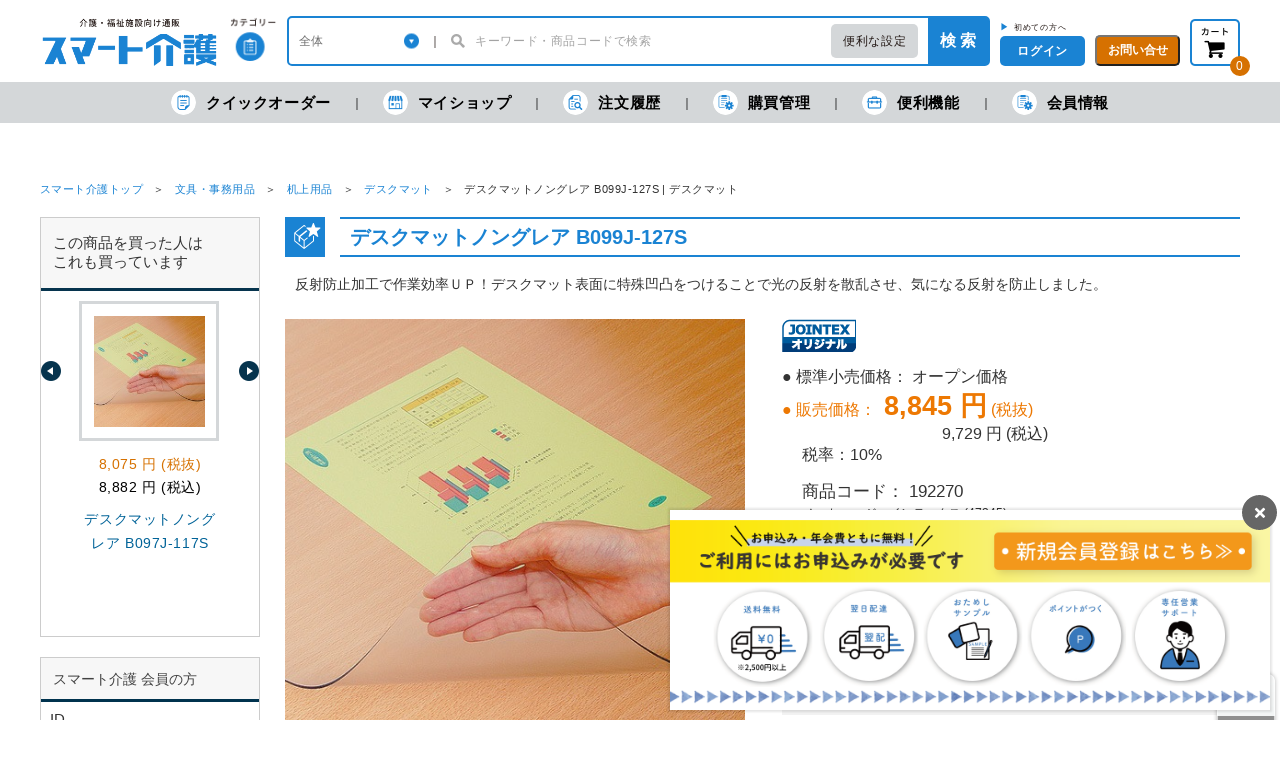

--- FILE ---
content_type: text/html; charset=UTF-8
request_url: https://www.smartkaigo.jp/products/detail.php?product_id=309
body_size: 21109
content:
<!DOCTYPE html PUBLIC "-//W3C//DTD XHTML 1.0 Transitional//EN" "http://www.w3.org/TR/xhtml1/DTD/xhtml1-transitional.dtd">
<html xmlns="http://www.w3.org/1999/xhtml" lang="ja" xml:lang="ja">
<head>
<meta http-equiv="Content-Type" content="text/html; charset=UTF-8" />
<title>デスクマットノングレア B099J-127S | デスクマット | 介護用品・福祉用具通販のスマート介護</title>
<meta http-equiv="Content-Script-Type" content="text/javascript" />
<meta http-equiv="Content-Style-Type" content="text/css" />
<link rel="stylesheet" href="/contents/packages/default/css/import.css?v=20230207" type="text/css" media="all" />
<link rel="stylesheet" href="/contents/packages/default/css/jquery.ui/jquery-ui-1.10.3.custom.min.css" type="text/css" media="all" />
<link rel="alternate" type="application/rss+xml" title="RSS" href="https://www.smartkaigo.jp/rss/" />
<script type="text/javascript" src="/js/css.js"></script>
<script type="text/javascript" src="/js/navi.js"></script>
<script type="text/javascript" src="/js/win_op.js"></script>
<script type="text/javascript" src="/js/site.js?20231130"></script>
<script type="text/javascript" src="/js/jquery-1.11.3.min.js"></script>
<script type="text/javascript">
<!--
    var $j11 = $.noConflict(true);
//-->
</script>
<script type="text/javascript" src="/js/jquery-1.4.2.min.js"></script>

<script type="text/javascript" src="/js/nl2br.js"></script>

<script type="text/javascript" src="/js/jquery.ui/jquery-ui-1.8.24.custom.min.js"></script>
<script type="text/javascript" src="/js/autocomplete.js"></script>
<link rel="stylesheet" href="/js/jquery.ui/ui-datepicker.css" type="text/css" media="all" />
<link rel="stylesheet" href="/js/jquery.ui/smoothness/jquery-ui-1.8.24.custom.css" type="text/css" media="all" />
<script type="text/javascript" src="/js/jquery.ui/jquery-ui-i18n.js"></script>
<script type="text/javascript" src="/js/jquery.ui/i18n/jquery.ui.datepicker-ja.js"></script>
<script type="text/javascript" src="/js/jquery.ui/jquery.ui.datetimepicker.js"></script>
<script type="text/javascript" src="/js/jquery.ui/i18n/jquery.ui.datetimepicker-jp.js"></script>
<script type="text/javascript" src="/js/jquery.dateFormat.js"></script>
<script type="text/javascript" src="/contents/packages/default/js/main.js?20241021"></script>

<script type="text/javascript" src="/contents/packages/default/js/script.js?20200906"></script>
<script type="text/javascript" src="/contents/packages/default/js/jquery.carouFredSel.js"></script>

<link rel="stylesheet" href="https://cdnjs.cloudflare.com/ajax/libs/Swiper/5.4.5/css/swiper.css">
<link rel="stylesheet" href="/contents/packages/default/css/mvslider.css" type="text/css" media="all" />
<script src="https://cdnjs.cloudflare.com/ajax/libs/Swiper/5.4.5/js/swiper.min.js" defer></script>
<script type="text/javascript" src="/contents/packages/default/js/mvslider.js" defer></script>


<script type="text/javascript" src="/js/ga.js"></script>

        <meta name="description" content="介護に必要な商品やサービスが充実！“笑顔の介護”をお手伝いします。さらに専任営業がサポート!" />
    <meta name="keywords" content="デスクマットノングレア B099J-127S | デスクマット,介護用品,福祉用具,通販" />



<link rel="shortcut icon" href="/contents/packages/default/img/common/favicon.ico" />
<link rel="icon" type="image/vnd.microsoft.icon" href="/contents/packages/default/img/common/favicon.ico" />
<link href="https://www.smartkaigo.jp/contents/packages/default/img/common/apple-touch-icon.png" rel="apple-touch-icon" />

<script type="text/javascript">//<![CDATA[
    classCategories = {"__unselected":{"__unselected":{"name":"\u9078\u629e\u3057\u3066\u304f\u3060\u3055\u3044","product_class_id":"317","product_type":"1"}},"__unselected2":{"#":{"classcategory_id2":"","name":"\u9078\u629e\u3057\u3066\u304f\u3060\u3055\u3044"},"#0":{"classcategory_id2":"0","name":null,"stock_find":true,"cartin_disable_flg":"0","stock":"\u25ce","notax_price01":"0","price01":"0","notax_price02_plain":"8845","notax_price02":"8,845","price02":"9,729","default_price02":"9,729","point":"44","lot":"1","lotunit":null,"unit":"\u679a","deliv_free_flg":null,"repeat_ng_flg":null,"no_tax_flg":"0","tax_rate":"10","prime_cost":"6095","product_code":"192270","jan_code":"4547345006114","product_class_id":"317","product_type":"1","main_list_image":"200\/192258_001.jpg"}}};
    $(function(){
        $('#fil').html('<ol class="c-breadcrumb"><li><a href="https://www.smartkaigo.jp/">スマート介護トップ</a></li><li><a href="https://www.smartkaigo.jp/products/list.php?category_id=14">文具・事務用品</a></li><li><a href="https://www.smartkaigo.jp/products/list.php?category_id=1536">机上用品</a></li><li><a href="https://www.smartkaigo.jp/products/list.php?category_id=1631">デスクマット</a></li><li>デスクマットノングレア B099J-127S | デスクマット</li></ol>');
    });
//]]></script>

<script>
    var dataLayer = dataLayer || [];

    
        // 商品詳細タグ
    dataLayer.push({
        ic_item_id: '192270',
        ic_name: 'デスクマットノングレア B099J-127S',
        ic_price: 8845,
        ic_category_01: '文具・事務用品',
        ic_category_02: '机上用品',
        ic_category_03: 'デスクマット',
        ic_brand: 'ジョインテックス',
        ic_item_url: 'https://www.smartkaigo.jp/products/detail.php?product_id=309',
        ic_item_image_url: 'https://d11w49g8ylcixs.cloudfront.net/upload/save_image/200/192258_001.jpg',
        ic_supplier: '01381151',
        ic_logistics_comment: 'SJQDB',
        ic_productgroup_02: 'NH16'
    });
    
    </script>

                                    <!-- Google Tag Manager -->
<script>(function(w,d,s,l,i){w[l]=w[l]||[];w[l].push({'gtm.start':
new Date().getTime(),event:'gtm.js'});var f=d.getElementsByTagName(s)[0],
j=d.createElement(s),dl=l!='dataLayer'?'&l='+l:'';j.async=true;j.src=
'https://www.googletagmanager.com/gtm.js?id='+i+dl;f.parentNode.insertBefore(j,f);
})(window,document,'script','dataLayer','GTM-WVMMM5D');</script>
<!-- End Google Tag Manager -->                                                <script>
  (function(w,d,j){var t='microAdUniverseTracker';w[t]=w[t]||{};w[t].track=w[t].track||function(){
  (w[t].queue=w[t].queue||[]).push(arguments)};var s=d.createElement('script');s.async=true;s.src=j;
  var fs=d.getElementsByTagName('script')[0];fs.parentNode.insertBefore(s,fs)})
  (window,document,'https://cdn.microad.jp/js/track.js');
  microAdUniverseTracker.track({
    "service_id": 3005
  });
</script>                                                                                            <meta name="google-site-verification" content="yCdqpLQvMynJ2b-SpOtLYjg-lMjdzd46rFLHx6pMm0U" />
                                                <!-- Facebook Pixel Code -->
<script>
!function(f,b,e,v,n,t,s)
{if(f.fbq)return;n=f.fbq=function(){n.callMethod?
n.callMethod.apply(n,arguments):n.queue.push(arguments)};
if(!f._fbq)f._fbq=n;n.push=n;n.loaded=!0;n.version='2.0';
n.queue=[];t=b.createElement(e);t.async=!0;
t.src=v;s=b.getElementsByTagName(e)[0];
s.parentNode.insertBefore(t,s)}(window, document,'script',
'https://connect.facebook.net/en_US/fbevents.js');
fbq('init', '2876488319299518');
fbq('track', 'PageView');
</script>
<noscript><img height="1" width="1" style="display:none"
src="https://www.facebook.com/tr?id=2876488319299518&ev=PageView&noscript=1"
/></noscript>
<!-- End Facebook Pixel Code -->                                                <!-- TETORI tag www.smartkaigo.jp -->
<script>
(function (w, d, s, u) {
  // TAG VERSION 1.00
  if (w._wsq_init_flg) {
    return false;
  }
  w._wsq_init_flg = true;
  _wsq = w._wsq || (_wsq = []);
  _wsq.push(['init', u, 1217]);
  _wsq.push(['domain', 'www.smartkaigo.jp']);
  var a = d.createElement(s); a.async = 1; a.charset='UTF-8'; a.src = 'https://cdn.' + u + '/share/js/tracking.js';
  var b = d.getElementsByTagName(s)[0]; b.parentNode.insertBefore(a, b);
})(window, document, 'script', 'tetori.link');
</script>                        
<link rel="stylesheet" type="text/css" href="/contents/packages/default/css/light-border.css" />
<script src="/contents/packages/default/js/popper.js"></script>
<script src="/contents/packages/default/js/tippy.js"></script>

<link rel="stylesheet" type="text/css" href="/contents/css/simple_popup.css" />
<script src="/js/simple_popup.js"></script>

<link rel="canonical" href="https://www.smartkaigo.jp/products/detail.php?product_id=309">

<link rel="stylesheet" href="/contents/packages/default/css/price_revision.css" type="text/css" media="all" />

</head>

<!-- ▼BODY部 スタート -->
<body>

<noscript>
    <p>JavaScript を有効にしてご利用下さい.</p>
</noscript>

    <div id="headertopcolumn">
                            <!-- ▼Googleタグマネージャー_bodyタグ -->
                            <!-- Google Tag Manager (noscript) -->
<noscript><iframe src="https://www.googletagmanager.com/ns.html?id=GTM-WVMMM5D"
height="0" width="0" style="display:none;visibility:hidden"></iframe></noscript>
<!-- End Google Tag Manager (noscript) -->                        <!-- ▲Googleタグマネージャー_bodyタグ -->
                    </div>
    <script type="text/javascript">//<![CDATA[
	function header_login() {
		var $login_id = $('#header_login_login_id');
		var $login_pw = $('#header_login_login_pass');
		if ( (!$login_id.val()) || (!$login_pw.val()) ) {
			alert('ログインID/パスワードを入力して下さい。');
			return false;
		}
		$('#header_login_form').submit();
	}
	function header_logout() {
		fnFormModeSubmit('header_logout_form', 'logout', '', '');
		return false;
	}
	function header_search() {
		fnFormModeSubmit('header_search_form', 'search', '', '');
		return false;
	}
	$(function() {
		$('#search_name').autocomplete('/suggest.php?q=' + $('#search_name').val(), {
			selectFirst: false
		});
	});
	//]]></script>

<!--▼HEADER-->
<header class="c-header is-show" id="header">
	
	<div class="l-container">
		<div class="c-header__top">
			<div class="c-header__logo"><span><a href="https://www.smartkaigo.jp/"><img src="/contents/packages/default/img/common/logo_01.png" alt="スマート介護"></a></span></div>
			<div class="c-header__category js-headerCategoryMenuTrigger">
				<a class="c-header__categoryLink" href="#"><img src="/contents/packages/default/img/common/header_icon_01.png" alt="カテゴリー"></a>
				<div class="c-header__categoryMenu">
					<div class="c-headerCategoryMenu-container">
						<ul class="c-headerCategoryMenu">
							<li class="c-headerCategoryMenu__list"><a class="c-headerCategoryMenu__link" href="https://www.smartkaigo.jp/products/list.php?category_id=4">
									<span class="c-headerCategoryMenu__icon"><img src="/contents/packages/default/img/common/link_02.png" alt=""></span>レクリエーション</a>
							</li>
							<li class="c-headerCategoryMenu__list"><a class="c-headerCategoryMenu__link" href="https://www.smartkaigo.jp/products/list.php?category_id=3">
									<span class="c-headerCategoryMenu__icon"><img src="/contents/packages/default/img/common/link_01.png" alt=""></span>リハビリ</a>
							</li>
							<li class="c-headerCategoryMenu__list"><a class="c-headerCategoryMenu__link" href="https://www.smartkaigo.jp/products/list.php?category_id=5">
									<span class="c-headerCategoryMenu__icon"><img src="/contents/packages/default/img/common/link_03.png" alt=""></span>飲料・食品</a>
							</li>
							<li class="c-headerCategoryMenu__list"><a class="c-headerCategoryMenu__link" href="https://www.smartkaigo.jp/products/list.php?category_id=18692">
									<span class="c-headerCategoryMenu__icon"><img src="/contents/packages/default/img/common/link_07.png" alt=""></span>口腔ケア</a>
							</li>
							<li class="c-headerCategoryMenu__list"><a class="c-headerCategoryMenu__link" href="https://www.smartkaigo.jp/products/list.php?category_id=6">
									<span class="c-headerCategoryMenu__icon"><img src="/contents/packages/default/img/common/link_04.png" alt=""></span>排泄</a>
							</li>
							<li class="c-headerCategoryMenu__list"><a class="c-headerCategoryMenu__link" href="https://www.smartkaigo.jp/products/list.php?category_id=7">
									<span class="c-headerCategoryMenu__icon"><img src="/contents/packages/default/img/common/link_05.png" alt=""></span>入浴・理美容</a>
							</li>
							<li class="c-headerCategoryMenu__list"><a class="c-headerCategoryMenu__link" href="https://www.smartkaigo.jp/products/list.php?category_id=8">
									<span class="c-headerCategoryMenu__icon"><img src="/contents/packages/default/img/common/link_06.png" alt=""></span>衛生</a>
							</li>
							<li class="c-headerCategoryMenu__list"><a class="c-headerCategoryMenu__link" href="https://www.smartkaigo.jp/products/list.php?category_id=10">
									<span class="c-headerCategoryMenu__icon"><img src="/contents/packages/default/img/common/link_08.png" alt=""></span>就寝用品</a>
							</li>
						</ul>
						<ul class="c-headerCategoryMenu">
							<li class="c-headerCategoryMenu__list"><a class="c-headerCategoryMenu__link" href="https://www.smartkaigo.jp/products/list.php?category_id=11">
									<span class="c-headerCategoryMenu__icon"><img src="/contents/packages/default/img/common/link_09.png" alt=""></span>歩行・移動用品</a>
							</li>
							<li class="c-headerCategoryMenu__list"><a class="c-headerCategoryMenu__link" href="https://www.smartkaigo.jp/products/list.php?category_id=12">
									<span class="c-headerCategoryMenu__icon"><img src="/contents/packages/default/img/common/link_10.png" alt=""></span>衣類</a>
							</li>
							<li class="c-headerCategoryMenu__list"><a class="c-headerCategoryMenu__link" href="https://www.smartkaigo.jp/products/list.php?category_id=13">
									<span class="c-headerCategoryMenu__icon"><img src="/contents/packages/default/img/common/link_11.png" alt=""></span>生活用品</a>
							</li>
							<li class="c-headerCategoryMenu__list"><a class="c-headerCategoryMenu__link" href="https://www.smartkaigo.jp/products/list.php?category_id=14">
									<span class="c-headerCategoryMenu__icon"><img src="/contents/packages/default/img/common/link_12.png" alt=""></span>文具・事務用品</a>
							</li>
							<li class="c-headerCategoryMenu__list"><a class="c-headerCategoryMenu__link" href="https://www.smartkaigo.jp/products/list.php?category_id=15">
									<span class="c-headerCategoryMenu__icon"><img src="/contents/packages/default/img/common/link_13.png" alt=""></span>防災用品</a>
							</li>
							<li class="c-headerCategoryMenu__list"><a class="c-headerCategoryMenu__link" href="https://www.smartkaigo.jp/products/list.php?category_id=16">
									<span class="c-headerCategoryMenu__icon"><img src="/contents/packages/default/img/common/link_14.png" alt=""></span>家具</a>
							</li>
							<li class="c-headerCategoryMenu__list"><a class="c-headerCategoryMenu__link" href="https://www.smartkaigo.jp/products/list.php?category_id=17">
									<span class="c-headerCategoryMenu__icon"><img src="/contents/packages/default/img/common/link_16.png" alt=""></span>カタログ非掲載</a>
							</li>
						</ul>
					</div>
				</div>
			</div>
			<div class="c-header__form">
				<form class="c-headerForm" name="header_search_form" id="header_search_form" method="get" action="/products/list.php">
					<div class="c-headerForm__category-wrap">
						<select name="category_id" class="c-headerForm__category">
														<option label="全体" value="">全体</option>
							<option value="4">レクリエーション</option>
<option value="3">リハビリ</option>
<option value="5">飲料・食事</option>
<option value="18692">口腔ケア</option>
<option value="6">排泄</option>
<option value="7">入浴・理美容</option>
<option value="8">衛生</option>
<option value="10">就寝用品</option>
<option value="11">歩行・移動用品</option>
<option value="12">衣類</option>
<option value="13">生活用品</option>
<option value="14">文具・事務用品</option>
<option value="15">防災用品</option>
<option value="16">家具</option>
<option value="17">カタログ非掲載</option>
<option value="16971">危機対策のキホン</option>

						</select>
					</div>
					<div class="c-headerForm__bar"></div>
					<div class="c-headerForm__input-wrap">
						<input class="c-headerForm__input" type="search" placeholder="キーワード・商品コードで検索" id="search_name" name="name_or_code" value="" >
					</div>
					<div class="c-headerForm__convenientSearch js-hoverDisp-trigger">
						<a class="__link" href="/products/search.php">便利な設定</a>
						<div class="c-headerForm__convenientSearchSubMenu js-hoverDisp-target" style="display: none;">
							<ul>
								<li><a href="/products/search.php">詳細検索</a></li>
								<li><a href="/products/search.php#toner">トナー検索</a></li>
								<li><a href="/products/search.php#ball_point_refill">替芯検索</a></li>
							</ul>
						</div>
					</div>
					<button class="c-headerForm__button" onclick="header_search();">検 索</button>
					<input type="hidden" id="" name="mode" value="search" />
				</form>
			</div>

	<div class="c-header__right">
								<div class="c-header__smallButton"  >
				<div class="c-header__newUsers2">
					<span style="color: #1a83d3;">▶</span>
					<a href="https://www.smartkaigo.jp/entry/entrance.php#cartLoginEntryCustomerTitle">初めての方へ</a>
				</div>
				<button class="e-smallButton js-headerModalOpen" type="button">ログイン</button>
				<div class="c-headerModal _login_ js-loginDisp">
					<div class="c-headerModal__inner">
						<button class="c-headerModal__closebutton js-headerModalClose" type="button"></button>
						<form class="c-headerModal__form" name="header_login_form" id="header_login_form" method="post" action="https://www.smartkaigo.jp/frontparts/login_check.php">
							<input type="hidden" name="mode" value="login" />
							<input type="hidden" name="transactionid" value="3bf6ba4c6735db4b7710a797189c7eb7143b2b5c" />
							<input type="hidden" name="url" value="/products/detail.php?product_id=309" />

							<input id="header_login_login_id" name="login_id" value="" class="c-headerModal__input" type="text" placeholder="ログインID">
							<input id="header_login_login_pass" name="login_pass" value="" class="c-headerModal__input" type="password" placeholder="パスワード">
							<label class="c-headerModal__checkboxLabel">
								<input name="auto_login" id="header_auto_login" value="1"  class="c-headerModal__checkbox" type="checkbox">ログインしたままにする
							</label>
							<div class="c-headerModal__login">
								<div class="c-headerModal__loginButton">
									<button class="e-largeButton" type="submit" onclick="return header_login();">ログイン</button>
								</div>
								<div class="c-headerModal__loginText">
                                    <button class="e-largeButton" type="submit" onclick="win02('https://www.smartkaigo.jp/forgot/','forget','650','800'); return false;">ID・パスワードを忘れた方</button>
								</div>
							</div>
						</form>
						<div class="c-headerModal__signup">
							<div class="c-headerModal__signupText">▼IDをお持ちでない方</div>
							<div class="c-headerModal__loginButton">
								<a class="e-largeButton _orenge_" href="/entry/entrance.php">ログインID発行</a>
							</div>
						</div>
					</div>
				</div>
			</div>
				<div class="c-header__smallButton">
			<button class="e-smallButton _orenge_ js-headerModalOpen" type="button">お問い合せ</button>
			<div class="c-headerModal _contact_  js-contactDisp">
				<div class="c-headerModal__inner">
					<button class="c-headerModal__closebutton js-headerModalClose" type="button"></button>
					<div class="c-headerModal__tel"><span class="__small">お問い合せ：</span><span class="__tel">0120-535-071</span>
					</div>
					<div class="c-headerModal__telUnderText">【受付】 ９：００～１７：３０<br />※土日・祝日・年末年始を除く</div>
					<p class="c-headerModal__telText">サービス向上及びお電話の内容を正確に承るため、<br>通話の録音をさせて頂きます。あらかじめご了承くだ<br>さい。
					</p>
					<ul class="c-headerModal__list" style="width: 256px;">
						<li class="c-headerModal__listItem"><a href="https://www.smartkaigo.jp/contents/userguide.php">ご利用ガイド</a></li>
						<li class="c-headerModal__listItem"><a href="https://faq.smartkaigo.jp/" target="_blank">よくある質問</a></li>
						<li class="c-headerModal__listItem"><a href="https://www.smartkaigo.jp/contact/">メールで問い合わせする</a></li>
					</ul>
				</div>
			</div>
		</div>
	</div>

		<div class="c-header__cart l-grayModal-wrap js-cartDisp-trigger">
		<div>
			<a class="c-header__cartLink" href="https://www.smartkaigo.jp/cart/">
				<img src="/contents/packages/default/img/common/icon_cart_01.png" alt="カート">
			</a>
			<div class="c-header__cartNum" id="header_prods_in_cart">0</div>
		</div>
		<div class="c-grayModal _cart_ js-cartDisp-target">
			<div class="c-grayModal__content">
				<div class="c-cartModal">

					<div class="c-cartModal__amount">
						<span class="__text font_bold bold">現在の金額合計：</span>
						<span class="c-cartModal__taxExcluded font_bold bold"><span id="header_popup_cart_total_price_tax_excluded" class="font_bold bold" style="font-size: 1.6rem;"></span> 円<span class="__small font_bold bold">(税抜)</span></span>
						<span class="c-cartModal__taxIncluded font_bold"><span id="header_popup_cart_total_price_tax_included" class="font_bold"></span> 円<span class="__small font_bold">(税込)</span></span>
					</div>

					<div id="popup_cart_contents_box"></div>

					<div class="c-cartModal__button"><a class="e-largeButton _orenge_" href="/cart/">カートを見る・注文する</a></div>
				</div>
			</div>
		</div>
	</div>
	
		
			</div>
		</div>
	</div>

	<div class="c-header__bottom">
		<ul class="c-headerBottomMenu l-container">
			<li class="c-headerBottomMenu__item _order_">
				<a class="c-headerBottomMenu__link" href="https://www.smartkaigo.jp/products/direct_order.php">
				<span class="c-headerBottomMenu__listIcon"></span>クイックオーダー</a>
			</li>
			<li class="c-headerBottomMenu__item _shop_ js-headerSubMenuTrigger">
				<a class="c-headerBottomMenu__link" href="https://www.smartkaigo.jp/mypage/myshop.php?mode=history_catalog">
					<span class="c-headerBottomMenu__listIcon"></span>マイショップ</a>
				<div class="c-headerBottomSubMenu" style="display: none;">
					<ul class="c-headerBottomSubMenu__list">
						<li class="c-headerBottomSubMenu__item" style="padding-bottom: 10px; border-bottom: 3px solid #d4d7d9;">
							<a class="c-headerBottomSubMenu__link" href="https://www.smartkaigo.jp/mypage/favorite.php#mycontents_area">マイカタログ</a>
						</li>
						<li class="c-headerBottomSubMenu__item" style="padding-top: 1px;">
							<a class="c-headerBottomSubMenu__link" href="https://www.smartkaigo.jp/mypage/myshop.php">いつもの購入商品</a>
						</li>
						<li class="c-headerBottomSubMenu__item">
							<a class="c-headerBottomSubMenu__link" href="https://www.smartkaigo.jp/mypage/myshop.php?mode=history_catalog">各月の購入商品</a>
						</li>
						<li class="c-headerBottomSubMenu__item">
							<a class="c-headerBottomSubMenu__link" href="https://www.smartkaigo.jp/mypage/wish_list.php">欲しいものリスト</a>
						</li>
					</ul>
				</div>
			</li>
			<li class="c-headerBottomMenu__item _log_">
				<a class="c-headerBottomMenu__link" href="https://www.smartkaigo.jp/mypage/index.php#mycontents_area"><span class="c-headerBottomMenu__listIcon"></span>注文履歴</a>
			</li>
			<li class="c-headerBottomMenu__item _management_ js-headerSubMenuTrigger">
				<a class="c-headerBottomMenu__link" href="https://www.smartkaigo.jp/mypage/favorite.php"><span class="c-headerBottomMenu__listIcon"></span>購買管理</a>
				<div class="c-headerBottomSubMenu" style="display: none;">
					<ul class="c-headerBottomSubMenu__list">
												<li class="c-headerBottomSubMenu__item">
															<a class="c-headerBottomSubMenu__link" href="https://www.smartkaigo.jp/mypage/customer_member_edit.php?customer_member_id=#mycontents_area">Web利用者情報</a>
													</li>
						
					</ul>
				</div>
			</li>
			<li class="c-headerBottomMenu__item _function_ js-headerSubMenuTrigger">
				<a class="c-headerBottomMenu__link" href="https://www.smartkaigo.jp/mypage/order_resume_notice.php#mycontents_area"><span class="c-headerBottomMenu__listIcon"></span>便利機能</a>
				<div class="c-headerBottomSubMenu" style="display: none;">
					<ul class="c-headerBottomSubMenu__list">
						<li class="c-headerBottomSubMenu__item">
							<a class="c-headerBottomSubMenu__link" href="https://www.smartkaigo.jp/mypage/order_resume_notice.php#mycontents_area">販売再開メール</a>
						</li>
												                        					</ul>
				</div>
			</li>
			<li class="c-headerBottomMenu__item _customer_info_ _function_ js-headerSubMenuTrigger">
								<a class="c-headerBottomMenu__link" href="https://www.smartkaigo.jp/mypage/user_info.php">
					<span class="c-headerBottomMenu__listIcon"></span>会員情報
				</a>
							</li>
		</ul>
	</div>

			<div class="l-container header_product" style="font-size: 115%;display:none;">
		<div class="c-header__top" style="float:right;border-bottom: solid 2px #1a83d3;">
			<div>
				<div style="float:left;">
					<figure style="border: 3px solid #d4d7d9;">
												<img style="width: 60px;height: 60px;min-height: 60px;" src="https://d11w49g8ylcixs.cloudfront.net/upload/save_image/200/192258_001.jpg" alt="">
					</figure>
				</div>

				<div style="float:left;margin-left:0.5em;margin-right:1.5em;">
										<p>デスクマットノングレア B099J-127S</p>
										<p style="font-size: 80%; margin-top: 0.5em;">販売価格： <span style="color: #d67100;font-size: 1.5rem;">

														8,845
														 円 (税抜)</span>
						                                    						9,729
						 円 (税込)</p>
					<p style="font-size: 80%; margin-top: 0.5em;">販売単位： 1枚</p>
				</div>
			</div>

			<div class="c-header__right">
												<div class="header_product_quantity">
					数量：
																									<div class="c-itemsTable__headerSelect js-quantitySelect" style="margin-top: 13px;width:77px;display: inline-block;">
						<select id="header_317_select">
							<option value="1">1</option>
							<option value="2">2</option>
							<option value="3">3</option>
							<option value="4">4</option>
							<option value="5">5</option>
							<option value="6">6</option>
							<option value="7">7</option>
							<option value="8">8</option>
							<option value="9">9</option>
							<option value="10">10+</option>
						</select>
						<input type="text" name="header_317" id="header_317" value="1" class="c-itemsTable__headerSelectInput" style="font-size: 16px; width: 77px; height: 28px; border: 2px solid rgb(26, 131, 211); border-radius: 5px; font-family: ts-unused;" maxlength="4"><br>
					</div>
					<a id="header_317" href="javascript:void(0);">
						<input type="button" id="to_cart_btn" name="to_cart_header" class="btn_mid_orange font_bold" value="カートに入れる" onclick="fnInCart('header_317', '317', $('#header_317').val()); return false;">
					</a>
				</div>
											</div>
		</div>
	
	
</header>
<!--▲HEADER-->

<main class="c-main l-container">
    <div id="content" class="clearfix">

                        
        <p id="fil"></p>

        <div id="contentInner" class="l-container-col-2">

                            <aside id="leftColumn" class="l-container-col-2-left">
                <div id="leftColumnInner">
                                                    <!-- ▼関連商品 -->
                                            <div id="relative_products" class="sidebar_box">
    <div class="c-asideContent__head">
        <h2 class="asideContent__title">この商品を買った人は<br />これも買っています</h2>
    </div>
            <div id="relative_products_sub_slider_box" class="clearfix">
            <div id="relative_products_sub_slider" class="clearfix">
                <ul id="relative_products_slider">
                                        <li class="relative_products_slider_item"  >
                        <a class="c-goodsListItem__link" href="/products/detail.php?product_id=5044" onClick="ga('send', 'event', 'recommend', 'Click', 'c_ranking');">
                            <figure class="c-goodsListItem__figure">
                                <img src="https://d11w49g8ylcixs.cloudfront.net/upload/save_image/200/192258_001.jpg" alt="デスクマットノングレア B097J-117S" />
                            </figure>
                            <div class="c-goodsListItem__price">
                                8,075 円 (税抜)                            </div>
                                                            <div class="c-goodsListItem__price_tax_included">
                                    8,882 円 (税込)
                                </div>
                                                        <div class="c-goodsListItem__name">デスクマットノングレア B097J-117S</div>
                        </a>
                    </li>
                                        <li class="relative_products_slider_item" style="display: none;" >
                        <a class="c-goodsListItem__link" href="/products/detail.php?product_id=25056" onClick="ga('send', 'event', 'recommend', 'Click', 'c_ranking');">
                            <figure class="c-goodsListItem__figure">
                                <img src="https://d11w49g8ylcixs.cloudfront.net/upload/save_image/200/347326_001.jpg" alt="キャビネット3段 GT-463SCR WG" />
                            </figure>
                            <div class="c-goodsListItem__price">
                                16,900 円 (税抜)                            </div>
                                                            <div class="c-goodsListItem__price_tax_included">
                                    18,590 円 (税込)
                                </div>
                                                        <div class="c-goodsListItem__name">キャビネット3段 GT-463SCR WG</div>
                        </a>
                    </li>
                                        <li class="relative_products_slider_item" style="display: none;" >
                        <a class="c-goodsListItem__link" href="/products/detail.php?product_id=5041" onClick="ga('send', 'event', 'recommend', 'Click', 'c_ranking');">
                            <figure class="c-goodsListItem__figure">
                                <img src="https://d11w49g8ylcixs.cloudfront.net/upload/save_image/200/192258_001.jpg" alt="デスクマットノングレア B101J-147S" />
                            </figure>
                            <div class="c-goodsListItem__price">
                                10,777 円 (税抜)                            </div>
                                                            <div class="c-goodsListItem__price_tax_included">
                                    11,854 円 (税込)
                                </div>
                                                        <div class="c-goodsListItem__name">デスクマットノングレア B101J-147S</div>
                        </a>
                    </li>
                                        <li class="relative_products_slider_item" style="display: none;" >
                        <a class="c-goodsListItem__link" href="/products/detail.php?product_id=21550" onClick="ga('send', 'event', 'recommend', 'Click', 'c_ranking');">
                            <figure class="c-goodsListItem__figure">
                                <img src="https://d11w49g8ylcixs.cloudfront.net/upload/save_image/200/531047_18_03.jpg" alt="スカイマットクリア C-2W 下敷有" />
                            </figure>
                            <div class="c-goodsListItem__price">
                                9,463 円 (税抜)                            </div>
                                                            <div class="c-goodsListItem__price_tax_included">
                                    10,409 円 (税込)
                                </div>
                                                        <div class="c-goodsListItem__name">スカイマットクリア C-2W 下敷有</div>
                        </a>
                    </li>
                                        <li class="relative_products_slider_item" style="display: none;" >
                        <a class="c-goodsListItem__link" href="/products/detail.php?product_id=5031" onClick="ga('send', 'event', 'recommend', 'Click', 'c_ranking');">
                            <figure class="c-goodsListItem__figure">
                                <img src="https://d11w49g8ylcixs.cloudfront.net/upload/save_image/200/192252_001.jpg" alt="デスクマットＳＴ B086J-127W" />
                            </figure>
                            <div class="c-goodsListItem__price">
                                6,065 円 (税抜)                            </div>
                                                            <div class="c-goodsListItem__price_tax_included">
                                    6,671 円 (税込)
                                </div>
                                                        <div class="c-goodsListItem__name">デスクマットＳＴ B086J-127W</div>
                        </a>
                    </li>
                                        <li class="relative_products_slider_item" style="display: none;" >
                        <a class="c-goodsListItem__link" href="/products/detail.php?product_id=316" onClick="ga('send', 'event', 'recommend', 'Click', 'c_ranking');">
                            <figure class="c-goodsListItem__figure">
                                <img src="https://d11w49g8ylcixs.cloudfront.net/upload/save_image/200/192275_001.jpg" alt="デスクマットノングレア B097J-117W" />
                            </figure>
                            <div class="c-goodsListItem__price">
                                9,755 円 (税抜)                            </div>
                                                            <div class="c-goodsListItem__price_tax_included">
                                    10,730 円 (税込)
                                </div>
                                                        <div class="c-goodsListItem__name">デスクマットノングレア B097J-117W</div>
                        </a>
                    </li>
                                        <li class="relative_products_slider_item" style="display: none;" >
                        <a class="c-goodsListItem__link" href="/products/detail.php?product_id=5032" onClick="ga('send', 'event', 'recommend', 'Click', 'c_ranking');">
                            <figure class="c-goodsListItem__figure">
                                <img src="https://d11w49g8ylcixs.cloudfront.net/upload/save_image/200/192252_001.jpg" alt="デスクマットＳＴ B087J-147W" />
                            </figure>
                            <div class="c-goodsListItem__price">
                                6,946 円 (税抜)                            </div>
                                                            <div class="c-goodsListItem__price_tax_included">
                                    7,640 円 (税込)
                                </div>
                                                        <div class="c-goodsListItem__name">デスクマットＳＴ B087J-147W</div>
                        </a>
                    </li>
                                        <li class="relative_products_slider_item" style="display: none;" >
                        <a class="c-goodsListItem__link" href="/products/detail.php?product_id=1701" onClick="ga('send', 'event', 'recommend', 'Click', 'c_ranking');">
                            <figure class="c-goodsListItem__figure">
                                <img src="https://d11w49g8ylcixs.cloudfront.net/upload/save_image/200/531047_18_03.jpg" alt="スカイマットクリア C-117W 下敷有" />
                            </figure>
                            <div class="c-goodsListItem__price">
                                7,400 円 (税抜)                            </div>
                                                            <div class="c-goodsListItem__price_tax_included">
                                    8,140 円 (税込)
                                </div>
                                                        <div class="c-goodsListItem__name">スカイマットクリア C-117W 下敷有</div>
                        </a>
                    </li>
                                        <li class="relative_products_slider_item" style="display: none;" >
                        <a class="c-goodsListItem__link" href="/products/detail.php?product_id=1695" onClick="ga('send', 'event', 'recommend', 'Click', 'c_ranking');">
                            <figure class="c-goodsListItem__figure">
                                <img src="https://d11w49g8ylcixs.cloudfront.net/upload/save_image/200/531047_18_03.jpg" alt="スカイマットクリア C-128W 下敷有" />
                            </figure>
                            <div class="c-goodsListItem__price">
                                9,006 円 (税抜)                            </div>
                                                            <div class="c-goodsListItem__price_tax_included">
                                    9,906 円 (税込)
                                </div>
                                                        <div class="c-goodsListItem__name">スカイマットクリア C-128W 下敷有</div>
                        </a>
                    </li>
                                        <li class="relative_products_slider_item" style="display: none;" >
                        <a class="c-goodsListItem__link" href="/products/detail.php?product_id=26910" onClick="ga('send', 'event', 'recommend', 'Click', 'c_ranking');">
                            <figure class="c-goodsListItem__figure">
                                <img src="https://d11w49g8ylcixs.cloudfront.net/upload/save_image/200/860223_14_01.jpg" alt="再生デスクマット ダブル B665J-5W" />
                            </figure>
                            <div class="c-goodsListItem__price">
                                5,638 円 (税抜)                            </div>
                                                            <div class="c-goodsListItem__price_tax_included">
                                    6,201 円 (税込)
                                </div>
                                                        <div class="c-goodsListItem__name">再生デスクマット ダブル B665J-5W</div>
                        </a>
                    </li>
                                    </ul>

                <img src="/contents/packages/default/img/common/arrow_prev_icon_01.png" alt="" class="slider_controls relative_products_slider_left" style="width: 20px;" />
                <img src="/contents/packages/default/img/common/arrow_next_icon_01.png" alt="" class="slider_controls relative_products_slider_right" style="width: 20px;" />
            </div>
        </div>

        <script type="text/javascript">
            $(document).ready(function() {
                $(".relative_products_slider_item").show();
                $("#relative_products_slider").carouFredSel({
                    width	: 218,
                    height	: 360,
                    items	: 1,
                    scroll	: 1,
                    prev: ".relative_products_slider_left",
                    next: ".relative_products_slider_right",
                    auto: false,
                });
            });
        </script>
    </div>


                                        <!-- ▲関連商品 -->
                                    <!-- ▼ログイン -->
                                            <div id="connexion" class="sidebar_box">
    <h3 class="h3_title">スマート介護 会員の方</h3>
    <div class="sidebar_box_contents">

    <form name="login_form" id="login_form" method="post" action="https://www.smartkaigo.jp/frontparts/login_check.php" onsubmit="return fnCheckLogin('login_form')">
        <input type="hidden" name="transactionid" value="3bf6ba4c6735db4b7710a797189c7eb7143b2b5c" />
        <input type="hidden" name="mode" value="login" />
        <input type="hidden" name="url" value="/products/detail.php?product_id=309" />
        <div class="block_body">
            
                                                <dl class="formList">
                        <dt>ID</dt>
                        <dd><input type="text" name="login_id" class="input_text" value="" style="ime-mode: disabled;" /></dd>

                        <dt class="password">パスワード</dt>
                        <dd><input type="password" name="login_pass" class="input_text" value="" /></dd>

                        <dd class="button_space mT10">
                        <input type="submit" name="submit" class="black_bg" value="ログイン"/>
                        </dd>
                        <dd class="mini">
                            <input type="checkbox" name="auto_login" id="auto_login" value="1"  />
                            <label for="auto_login"><span>ログインしたままにする<br><p style="font-size: x-small;">（次回ログイン済状態で開きます）</p></span></label>
                        </dd>
                        <dd class="mini">
                            <input type="checkbox" name="login_memory_on" id="login_memory_on" value="1">
                            <label for="login_memory_on"><span>ID/パスワードを保存する<br><p style="font-size: x-small;">（次回ログイン時にID/PWの入力は不要になります）</p></span></label>
                        </dd>
                    </dl>

                    <a href="https://www.smartkaigo.jp/forgot/" onclick="win02('https://www.smartkaigo.jp/forgot/','forget','650','800'); return false;" target="_blank" class="link_arrow5">ID・パスワードをお忘れの方</a>
                                    </div>
    </form>
    </div>
</div>

<div id="guideAreaList" class="guideAreaList">
    <div id="new_member" class="sidebar_box"><h3 class="h3_title">スマート介護 初めての方</h3><div class="sidebar_box_contents"><a href="/entry/entrance.php#cartLoginEntryCustomerTitle" class="btn_orange">新規会員登録する</a></div></div>    <div style="height: 0px; overflow: hidden;"></div></div>


                                        <!-- ▲ログイン -->
                                    <!-- ▼カテゴリ -->
                                            <script type="text/javascript">//<![CDATA[
    $(function(){
        $('#category_area li.level1:last').css('border-bottom', 'none');
    });
//]]></script>


    <!--
    <div style="margin:0.5em 0;">
        <a href="/contents/digital_catalog.php"><input type="image" src="https://d11w49g8ylcixs.cloudfront.net/resource/20200313/dejikata_200312.png"  style="border:none;" /></a>
    </div>
-->
<input type="hidden" name="tpl_login" value=""/>


<div id="sidebar_categories" class="sidebar_box">
    <div class="c-asideContent__head">
        <h2 class="asideContent__title">介護用品・福祉用具<br />カテゴリ一覧</h2>
    </div>
    <div class="sidebar_box_contents">
    <ul><li class="level1"><a href="https://www.smartkaigo.jp/products/list.php?category_id=4">レクリエーション(2970)</a></li><li class="level1"><a href="https://www.smartkaigo.jp/products/list.php?category_id=3">リハビリ(447)</a></li><li class="level1"><a href="https://www.smartkaigo.jp/products/list.php?category_id=5">飲料・食事(1284)</a></li><li class="level1"><a href="https://www.smartkaigo.jp/products/list.php?category_id=18692">口腔ケア(193)</a></li><li class="level1"><a href="https://www.smartkaigo.jp/products/list.php?category_id=6">排泄(797)</a></li><li class="level1"><a href="https://www.smartkaigo.jp/products/list.php?category_id=7">入浴・理美容(419)</a></li><li class="level1"><a href="https://www.smartkaigo.jp/products/list.php?category_id=8">衛生(1094)</a></li><li class="level1"><a href="https://www.smartkaigo.jp/products/list.php?category_id=10">就寝用品(63)</a></li><li class="level1"><a href="https://www.smartkaigo.jp/products/list.php?category_id=11">歩行・移動用品(552)</a></li><li class="level1"><a href="https://www.smartkaigo.jp/products/list.php?category_id=12">衣類(2065)</a></li><li class="level1"><a href="https://www.smartkaigo.jp/products/list.php?category_id=13">生活用品(4178)</a></li><li class="level1"><a href="https://www.smartkaigo.jp/products/list.php?category_id=14">文具・事務用品(11616)</a></li><li class="level1"><a href="https://www.smartkaigo.jp/products/list.php?category_id=15">防災用品(296)</a></li><li class="level1"><a href="https://www.smartkaigo.jp/products/list.php?category_id=16">家具(1081)</a></li><li class="level1"><a href="https://www.smartkaigo.jp/products/list.php?category_id=17">カタログ非掲載(171558)</a></li><li class="level1"><a href="https://www.smartkaigo.jp/products/list.php?category_id=16971">危機対策のキホン(886)</a></li></ul>
				</div>
			</div>

                                        <!-- ▲カテゴリ -->
                                    <!-- ▼通常版カタログ(正誤表含む) -->
                                            <div class="side_banner">

<a href="https://jointex.meclib.jp/library/books/sk2025/book/" target="_blank">
    <img src="https://d11w49g8ylcixs.cloudfront.net/resource/20250511/digicata_banner_vol12.png" alt="デジタルカタログ" style="width: 210px;" />
</a>

<a href="https://d11w49g8ylcixs.cloudfront.net/upload/save_image/INFO/smartkaigo_vol12_seigo_20251105.pdf" target="_blank">■カタログ正誤表</a><br />
<a href="https://www.jointex.co.jp/info/wp-content/uploads/2022/06/smartkaigo_pricelist.pdf" target="_blank">■価格改定商品情報</a><br />
<br />

    <a href="https://jointex.meclib.jp/library/books/pickup2025/book/" target="_blank">
        <img src="https://d11w49g8ylcixs.cloudfront.net/resource/20250511/digicata_banner_vol12_rekuriha.png" alt="デジタルカタログ（レク・リハ Pick UP）" style="width: 210px;" />
    </a>

</div>
                                        <!-- ▲通常版カタログ(正誤表含む) -->
                                                </div>
            </aside>
                
        
                                            <div id="twoMainColumnRight" class="l-container-col-2-right">
                    <div id="c-content">
                            
                                    
            <!-- ▼メイン -->
                            <script type="text/javascript" src="/js/products.js"></script>
<script type="text/javascript" src="/js/jquery.facebox/facebox.js"></script>
<script type="text/javascript" src="/js/business_pack.js"></script>
<link rel="stylesheet" type="text/css" href="/js/jquery.facebox/facebox.css" media="screen" />
<script type="text/javascript">//<![CDATA[
    $(document).ready(function() {
        $('a.expansion').facebox({
            loadingImage : '/js/jquery.facebox/loading.gif',
            closeImage   : '/js/jquery.facebox/closelabel.png'
        });
        // DisableSubmit.init( { "id":["to_cart_submit_btn"] }, 3000 );

        $('#to_cart_submit_btn').click(function(e){
            e.preventDefault();
            if (fnDisabledMe(this)) {
                fnModeSubmit('lump_cart','','');
                return true;
            } else {
                return false;
            }
        });

        // 再入荷通知設定
        $('[id^="resume_notice_"]').click(function(){
            var tpl_login = '';
            var act_login = '';
            var product_id = this.id.split(/_/)[2];
            var product_class_id = this.id.split(/_/)[3];
            var product_code = this.id.split(/_/)[4];
            var act_login_msg = '';
            if (act_login) {
                act_login_msg = '※代行ログインでの販売再開メール設定では、販売店担当者様にのみメールが送付されます。\n';
            }

            if (!tpl_login) {
                alert('ログイン後に再度お試しください。');
                return;
            }

            if (!window.confirm('商品コード：' + product_code + 'が販売を再開した際に、メールでお知らせします。\n' + act_login_msg + 'よろしいですか？')) {
                return false;
            }

            $.post('?', {
                transactionid    : '3bf6ba4c6735db4b7710a797189c7eb7143b2b5c',
                product_id       : product_id,
                product_class_id : product_class_id,
                product_code     : product_code,
                mode             : 'resume_notice'
            }, function(res) {
                if (res > 0) {
                    alert('登録しました。');
                } else {
                    alert('システムエラーが発生しました。');
                }
            });

        });

        // 再入荷通知一括設定
        $('#all_resume_notice').click(function(){

            var act_login = '';
            var resume_notice_all_flg = $('#resume_notice_all_flg').val();
            var msg = '';
            var act_login_msg = '';
            if (act_login) {
                act_login_msg = '※代行ログインでの販売再開メール設定では、販売店担当者様にのみメールが送付されます。\n';
            }
            if (resume_notice_all_flg == 1) {
                msg = 'まとめて';
            }

            if (!window.confirm('入荷待ち商品が販売を再開した際に、メールで' + msg + 'お知らせします。\n' + act_login_msg + 'よろしいですか？')) {
                return false;
            }

            $.post('?', {
                transactionid    : '3bf6ba4c6735db4b7710a797189c7eb7143b2b5c',
                product_id       : 309,
                mode             : 'resume_notice_all'
            }, function(res) {
                if (res > 0) {
                    alert('登録しました。');
                } else {
                    alert('システムエラーが発生しました。');
                }
            });

        });

        // 再入荷通知解除
        $('[id^="del_resume_notice_"]').click(function(){
            var tpl_login = '';
            var product_id = this.id.split(/_/)[3];
            var product_class_id = this.id.split(/_/)[4];
            var product_code = this.id.split(/_/)[5];

            if (!tpl_login) {
                alert('ログイン後に再度お試しください。');
                return;
            }

            if (!window.confirm('商品コード：' + product_code + "の販売再開メール設定を解除します。\nよろしいですか？")) {
                return false;
            }

            $.post('?', {
                transactionid    : '3bf6ba4c6735db4b7710a797189c7eb7143b2b5c',
                product_id       : product_id,
                product_class_id : product_class_id,
                product_code     : product_code,
                mode             : 'resume_notice_del'
            }, function(res) {
                if (res > 0) {
                    alert('解除しました。');
                } else {
                    alert('システムエラーが発生しました。');
                }
            });

        });

        // 再入荷通知一括解除
        $('#del_resume_notice').click(function(){
            var resume_notice_all_flg = $('#resume_notice_all_flg').val();
            var msg = '';
            if (resume_notice_all_flg == 1) {
                msg = 'まとめて';
            }

            if (!window.confirm('販売再開メールの通知設定を' + msg + "解除します。\nよろしいですか？")) {
                return false;
            }

            $.post('?', {
                transactionid    : '3bf6ba4c6735db4b7710a797189c7eb7143b2b5c',
                product_id       : 309,
                mode             : 'resume_notice_all_del'
            }, function(res) {
                if (res > 0) {
                    alert('解除しました。');
                } else {
                    alert('システムエラーが発生しました。');
                }
            });

        });

        fnSetIconTippy();

        $('#wishListDialogOK').click(function(){
            SimplePopUpClose();
        });

                    $('#add_wishlist').show();
            $('#productSpecArea').show();
            });

    function fnSetIconTippy() {
        $('[id^="icon"]').each(function(i,e){
            var data_title = $(this).attr('data-title');
            if (data_title && data_title.length > 0) {
                tippy('#' + this.id, {
                    placement: 'top',
                    theme: 'light-border',
                    content: data_title
                });
            }
        });
    }

    function fnSetImage(obj, setMainImgExpansion) {
        var path = obj.src.replace('/500/', '/200/');
        if (path != obj.src)  {
            obj.src = path;
        }
        if (setMainImgExpansion) {
            $('#main_img_expansion').attr('href', path);
        }

    }

    function fnChangeMainInfo(product_class_id, product_code, jan_code, notax_price02, price02, notax_price01, no_tax_flg, tax_rate, class_name1, stock_find, product_class_status_id, img_src) {
        $("#product_class_id").val(product_class_id);
        $("#product_code_default").html(product_code + ' ' + class_name1);
        $("#jan_code_default").html(jan_code);
        $("#main_sale_price").html(notax_price02 + ' 円');
        $("#main_sale_price_in_tax").html(price02);
        $("#main_retail_price").html(notax_price01 + '円');
        let main_tax_rate = '非課税';
        if (no_tax_flg == '0') {
            main_tax_rate = tax_rate + '%';
        }
        $("#main_tax_rate").html(main_tax_rate);

        let main_retail_price_tax = '(税抜)';
        if (no_tax_flg == '1') {
            main_retail_price_tax = '(非課税)';
        }
        $("#main_retail_price_tax").html(main_retail_price_tax);
        $("#main_sale_price_tax").html(main_retail_price_tax);

        let cart_flg = true;
        if (stock_find == '0') {
            cart_flg = false;
        }
        
        if (cart_flg) {
            $(".main_product_cart_in_area").show();
        } else {
            $(".main_product_cart_in_area").hide();
        }

        $('#add_wishlist').show();

        fnGetProductDetail(product_code);

        $("html,body").animate({
            scrollTop: 0
        }, 500);
    }

    function fnGetProductDetail(product_code){
        var postData = new Object;
        postData['transactionid'] = "3bf6ba4c6735db4b7710a797189c7eb7143b2b5c";
        postData['Operation'] = 'ItemLookup';
        postData['Service'] = 'D';
        postData['IdType'] = 'child_product_code';
        postData['ProductCode'] = product_code;

        $.ajax({
            async: true,
            type: 'POST',
            dataType: "json",
            url: "https://www.smartkaigo.jp/api/json.php",
            data: postData,
            cache: false,
            success: function(result){
                fnSetProductDetail(result);
            },
            error: function(xhr, textStatus, errorThrown){
                alert("商品情報の取得中にエラーが発生しました");
                $("#productSpecArea").hide();
            }
        });
        return;
    }

    function fnSetProductDetail(result){
        let detail = result.Item.detail;
        let catalogPage = '';
        if (detail.catalog_page) {
            catalogPage = '【スマート介護カタログ】　' + detail.catalog_page + 'ページ<br />';
            let pageNo = parseInt(detail.catalog_page) + 72;
            catalogPage += '▶ <a href="https://jointex.meclib.jp/library/books/sk2025/book/#target/page_no=' + pageNo + '" target="_blank">デジタルカタログを開く</a>';
            $("#productSpecCatalogPage").html(catalogPage);
        }
        if (catalogPage) {
            $("#productSpecCatalogPageArea").show();
        } else {
            $("#productSpecCatalogPageArea").hide();
        }

        let makerInfo = detail.maker_name;
        if (detail.maker_number) {
            makerInfo += '(' + detail.maker_number + ')';
        }
        $("#maker_default").text(makerInfo);
        if (makerInfo) {
            $("#maker_default_area").show();
        } else {
            $("#maker_default_area").hide();
        }

        $("#product_description").html($.nl2br(detail.main_list_comment));
        $("#productSpecMainComment").html($.nl2br(detail.main_comment));

        let movie1 = '';
        if (detail.movie1) {
            movie1 = '<a href="' + detail.movie1 + '" target="_blank" >動画はこちら</a>';
        }
        $("#productSpecMovie1").html(movie1);

        let movie2 = '';
        if (detail.movie2) {
            movie2 = '<a href="' + detail.movie2 + '" target="_blank" >動画はこちら</a>';
        }
        $("#productSpecMovie2").html(movie2);

        if (detail.sales_point) {
            $("#productSpecSalesPoint").html($.nl2br(detail.sales_point));
            $("#productSpecSalesPointArea").show();
        } else {
            $("#productSpecSalesPointArea").hide();
        }

        let netSize = detail.net_size;
        let grossSize = detail.gross_size;
        let makerUrl = '';
        if (detail.is_maker_url) {
            netSize = '<div>お手数をお掛けいたしますが、下記メーカーURLよりご確認ください。</div>';
            grossSize = netSize;
            makerUrl = '<a href="' + detail.product_hp_url + '" target="_blank">' + detail.product_hp_url + '</a>';
        }
        $("#productSpecNetSize").html($.nl2br(netSize));
        $("#productSpecGrossSize").html($.nl2br(grossSize));
        if (netSize) {
            $("#productSpecNetSizeArea").show();
        } else {
            $("#productSpecNetSizeArea").hide();
        }
        if (grossSize) {
            $("#productSpecGrossSizeArea").show();
        } else {
            $("#productSpecGrossSizeArea").hide();
        }
        if (makerUrl) {
            $("#productSpecMakerUrlArea").show();
        } else {
            $("#productSpecMakerUrlArea").hide();
        }

        $("#main_img01").attr('src', detail.main_large_image);
        $("#selec_img01").attr('src', detail.main_list_image);
        $('#main_img_expansion').attr('href', detail.main_large_image);

        $("div.product_main_img img").each(function(index, element){
            $(element).css('opacity','0');
        });
        $("#main_img01").fadeTo('fast',1);

                                $("#selec_img02").attr('src', detail.sub_image1);
            if ($("#selec_img02").attr('src')) {
                $("#selec_img02").show();
            } else {
                $("#selec_img02").hide();
            }
                        $("#main_img02").attr('src', detail.sub_large_image1);
                                $("#selec_img03").attr('src', detail.sub_image2);
            if ($("#selec_img03").attr('src')) {
                $("#selec_img03").show();
            } else {
                $("#selec_img03").hide();
            }
                        $("#main_img03").attr('src', detail.sub_large_image2);
                                $("#selec_img04").attr('src', detail.sub_image3);
            if ($("#selec_img04").attr('src')) {
                $("#selec_img04").show();
            } else {
                $("#selec_img04").hide();
            }
                        $("#main_img04").attr('src', detail.sub_large_image3);
                                $("#selec_img05").attr('src', detail.sub_image4);
            if ($("#selec_img05").attr('src')) {
                $("#selec_img05").show();
            } else {
                $("#selec_img05").hide();
            }
                        $("#main_img05").attr('src', detail.sub_large_image4);
                                $("#selec_img06").attr('src', detail.sub_image5);
            if ($("#selec_img06").attr('src')) {
                $("#selec_img06").show();
            } else {
                $("#selec_img06").hide();
            }
                        $("#main_img06").attr('src', detail.sub_large_image5);
        
        let ecoIcon = '';
        detail.arrEcoIcon.forEach(function(item) {
            ecoIcon += '<img src="/contents/packages/default/' + item.image_path + '" data-title="' + item.image_description + '" id="icon_' + item.status_id + '" /> ';
        });
        $("#productSpecEcoIcon").html(ecoIcon);

        let statusIcon = '';
        detail.arrStatusIcon.forEach(function(item) {
            statusIcon += '<img src="/contents/packages/default/' + item.image_path + '" data-title="' + item.image_description + '" id="icon_' + item.status_id + '" /> ';
        });
        if (detail.is_esco) {
                        statusIcon += '<img src="/contents/packages/default/img/icon/esco.gif" alt="エスコ直送品" id="icon_esco" data-title="エスコより直接お届けする商品です。スマート介護在庫品とは別送となります。<br />仕入先在庫ありの場合は1～4日以内でのお届けです。（沖縄・離島を除く）<br />商品仕様 ＞ メーカーURLより在庫数をご確認いただけます。<br />※お客様のご都合によるキャンセル、返品、交換はお受けできませんのでご注意ください。" /> ';
        }
        if (detail.show_not_for_discount_icon) {
            statusIcon += '<img src="/contents/packages/default/img/icon/not-for-discount.png" alt="まるサポ割引対象外" class="icon_not-for-discount" /> ';
        }
                if (detail.movie1) {
            statusIcon += '<img src="/contents/packages/default/img/icon/icon_movie1.png" alt="" id="icon_movie1" data-title="アイコンをクリックすると商品紹介の動画をご覧いただけます。" /> ';
        }
        if (detail.movie2) {
            statusIcon += '<img src="/contents/packages/default/img/icon/icon_movie2.png" alt="" id="icon_movie2" data-title="アイコンをクリックすると商品紹介の動画をご覧いただけます。" /> ';
        }
        $("#main_product_status_icon").html(statusIcon);
        fnSetIconTippy();

        $("#productSpecArea").show();

        let original_product_id = detail.product_id;
        if (original_product_id) {
            fnGetBusinessPack(original_product_id);
        }

        let substitute_url = 'https://www.smartkaigo.jp/products/detail.php?product_id=';
        if (detail.substitute_product_id > 0) {
            $('#substitute_code').attr('href', substitute_url + detail.substitute_product_id + '&product_code=' + detail.substitute_product_code);
            $('#substitute_code').parent().show();
        } else {
            $('#substitute_code').parent().hide();
        }

        $('#quantity_area').show();
        $('#cartbtn_area').show();
        $('#groupProductStockIcon').empty();
        if (detail.productClassStatusId) {
            if (detail.productClassStatusId == 60 || detail.productClassStatusId == 62) {
                $('#quantity_area').hide();
                $('#cartbtn_area').hide();
            }

            let icon_msgs = {
                60 : '販売終了商品です。ご注文いただけません。',
                61 : '在庫限りで販売を終了する商品です。在庫数量にご注意ください。',
                62 : '販売を一時停止している商品です。入荷次第販売を再開いたします。',
                63 : 'メーカー供給が不安定な商品です。ご注文の際は必ず在庫・納期確認をお願いします。'
            };

            $('<img>').attr({
                id  : 'icon' + detail.productClassStatusId + '_' + detail.product_class_id,
                src :  '/contents/packages/default/img/icon/icon_' + detail.productClassStatusId + '.png',
                'data-Title': icon_msgs[detail.productClassStatusId]
            }).appendTo('#groupProductStockIcon');
            fnSetIconTippy();
        }
    }

    function fnGetBusinessPack(original_product_id){
        var postData = new Object;
        postData['transactionid'] = "3bf6ba4c6735db4b7710a797189c7eb7143b2b5c";
        postData['Operation'] = 'ItemLookup';
        postData['Service'] = 'D';
        postData['IdType'] = 'child_product_id_for_get_business_pack';
        postData['ProductId'] = original_product_id;

        $.ajax({
            async: true,
            type: 'POST',
            dataType: "json",
            url: "https://www.smartkaigo.jp/api/json.php",
            data: postData,
            cache: false,
            success: function(result){
                fnSetBusinessPack(result);
            },
            error: function(xhr, textStatus, errorThrown){
                alert("業務パック情報の取得中にエラーが発生しました");
            }
        });
        return;
    }

    function fnSetBusinessPack(result) {
        let list = result.Item.detail;
        $("#BusinessPackArea").hide();

        let a = $("#BusinessPackArea");
        a.empty();

        if (!list) {
            return;
        }

        a.append('<div id="business_pack_attension" class="business_pack_attension">↓お得なラインナップがあります↓</div>');
        a.append('<div style="text-align: right; margin-top: -40px;"><a href="#productDetailOrderMatrix">バリエーションがあります</a></div>');
        a.append('<table class="list_02_left"><colgroup width="auto"></colgroup><colgroup width="12%"></colgroup><colgroup width="28%"></colgroup><tbody><tr><th class="textCenter">商品名</th><th class="textCenter">販売単位</th><th class="textCenter">販売価格</th></tr><tr id="BusinessPackEndRow"></tr></tbody></table>');

        Object.keys(list).forEach(function (key) {
            let item = list[key];

            let t = '<tr><td><div class="business_pack_product_name">';
            t += '<figure class="product_class__figure"><img src="' + item.main_list_image + '" alt="" /></figure></div>';
            t += '<div class="business_pack_product_code"><p>商品コード：' + item.product_code;
            if (item.business_pack_icon == '1') {
                t += '<img width="40" src="/contents/packages/default/img/icon/icon_51.jpg" alt="まとめ買い" class="business_pack_icon" />';
            }
            t += '</p>';
            t += '<h4><a href="/products/detail.php?product_id=' + item.product_id + '&product_code=' + item.product_code + '" target="_blank">' + item.name + '</a></h4></div></td>';
            t += '<td class="textCenter">' + item.unit + '</td>';
            t += '<td class="textRight"><div class="price">' + item.price02 + ' 円(税抜)</div>';
            t += '<div>' + item.price02_inctax + ' 円(税込)</div>';
            t += '<div>1' + item.parent_unit + 'あたり<span class="attention">' + item.unit_price + ' 円(税抜)</span></div>';
            t += '<div class="business_pack_product_cartarea">';
            if (item.stock_find) {
                t += '<div class="business_pack_product_quantity">';
                t += '数量：';
                t += '<div class="c-itemsTable__businesspackSelect js-quantitySelect" style="margin-top: 13px;margin-right: 5px;width:77px;display: inline-block;">';
                t += '<select id="businesspack_quantity_' + item.product_class_id + '_select" onChange=\"fnChangeSelectToText(this);\">';
                t += '<option value="1">1</option>';
                t += '<option value="2">2</option>';
                t += '<option value="3">3</option>';
                t += '<option value="4">4</option>';
                t += '<option value="5">5</option>';
                t += '<option value="6">6</option>';
                t += '<option value="7">7</option>';
                t += '<option value="8">8</option>';
                t += '<option value="9">9</option>';
                t += '<option value="10">10+</option>';
                t += '</select>';
                t += '<input type="text" name="businesspack_quantity_' + item.product_class_id + '" id="businesspack_quantity_' + item.product_class_id + '" value="1" class="c-itemsTable__quantitySelectInput" style="ime-mode:disabled;font-size: 16px;width: 77px;height: 28px;border: 2px solid #1a83d3;border-radius: 5px;" maxlength="4">';
                t += '</div>';
                t += '<a id="businesspack_cartbtn_' + item.product_class_id + '" href="javascript:void(0);">';
                t += '<img src="/contents/packages/default/img/button/cart_button.png" alt="カートへ" style="width:40px;" onclick=\'fnInCart("businesspack_quantity_' + item.product_class_id + '", "' + item.product_class_id + '", $("#businesspack_quantity_' + item.product_class_id + '").val()); return false;\' />';
                t += '</a>';
                t += '</div>';
            } else {
                t += '<p>(品切れ中)</p>';
            }
            t += '</div></td></tr>';

            let h = $('#BusinessPackEndRow');
            h.before(t);
        });
        $("#BusinessPackArea").show();
    }

    function callAddWishListApi() {

        var postData = new Object;
        postData['transactionid'] = "3bf6ba4c6735db4b7710a797189c7eb7143b2b5c";
        postData['Operation'] = 'AddWishList';
        postData['Service'] = 'D';
        postData['pcids'] = $('#product_class_id').val();

        var ajaxResult = true;
        $.ajax({
            type: "POST",
            url: "https://www.smartkaigo.jp/api/json.php",
            data: postData,
            cache: false,
            dataType: "json",
            async: false,
            error: function(XMLHttpRequest, textStatus, errorThrown){
                console.log('Ajax Error:[' + textStatus + ']');
                alert('通信中にエラーが発生しました');
                ajaxResult = false;
            },
            success: function(result){
                if (typeof result.AddWishListResponse !== 'object') {
                    alert('「欲しいものリスト」に追加する際に、エラーが発生しました');
                    ajaxResult = false;
                } else {
                    if (result.AddWishListResponse.result == 'success') {
                        SimplePopUpOpen();
                    } else if (result.AddWishListResponse.result == 'error') {
                        alert(result.AddWishListResponse.errorMsg);
                        ajaxResult = false;
                    } else {
                        alert('「欲しいものリスト」に追加する際に、エラーが発生しました');
                        ajaxResult = false;
                    }
                }
            }
        });
        return ajaxResult;
    }

    function fnInCart(quantity_box_id, productClassId, quantity) {
        if (quantity == '') {
            alert('数量が入力されていません');
            return false;
        }
        var postData = new Object;
        postData['transactionid'] = "3bf6ba4c6735db4b7710a797189c7eb7143b2b5c";
        postData['Operation'] = 'CartIn';
        postData['Service'] = 'D';
        postData['cnt'] = 1;
        postData['pcid1'] = productClassId;
        postData['quantity1'] = quantity;

        var ajaxResult = false;
        $.ajax({
            type: "POST",
            url: "https://www.smartkaigo.jp/api/json.php",
            data: postData,
            cache: false,
            dataType: "json",
            async: false,
            error: function(XMLHttpRequest, textStatus, errorThrown){
                console.log('Ajax Error:[' + textStatus + ']');
                alert('通信中にエラーが発生しました');
            },
            success: function(result){
                if (result.CartInResponse.result == 'success') {
                    alert('商品をカートに追加しました。');
                    $('#errMsg' + quantity_box_id).text('');
                    $('#' + quantity_box_id).removeClass('input_error');
                    $('#header_prods_in_cart').text(result.CartInResponse.cartLineCount);
                    ajaxResult = true;
                } else if (result.CartInResponse.result == 'error') {
                    var err = result.CartInResponse.errorDetail['quantity1'];
                    if (typeof err !== "undefined") {
                        err = err.replace('数量1', '数量');
                        $('#errMsg' + quantity_box_id).text(err);
                        $('#' + quantity_box_id).addClass('input_error');
                    }
                    alert(result.CartInResponse.errorMsg);
                } else {
                    alert('カートに入れる際に、エラーが発生しました');
                }
            }
        });

        return ajaxResult;
    }

    function fnChangeSelectToText(obj){
        $(obj).next().val($(obj).val());
        "10" === $(obj).val() && ($(obj).parents(".js-quantitySelect").addClass("is-text"), $(obj).next().show().focus().val("10"), $(obj).remove());
        return;
    }

//]]></script>

<style>
    .expansion {
        display: inline-block;
        width: 460px;
        height: 460px;
        position: absolute;
        left: 0;
        top: 0;
        z-index: 100;
        background-image: url('/js/jquery.facebox/zoom.png');
        background-repeat: no-repeat;
        background-position: right 5% bottom 5%;
        background-size: 20px;
    }
    .icon_not-for-discount {
        height: 32px;
    }
</style>

<!-- 問い合わせ画面への遷移用フォーム -->
<form name="stock_inquiry_form" id="stock_inquiry_form" action="https://www.smartkaigo.jp/contact/" method="post">
    <input type="hidden" name="mode" value="" />
    <input type="hidden" name="contents" value="" />
    <input id="transactionid" type="hidden" name="transactionid" value="3bf6ba4c6735db4b7710a797189c7eb7143b2b5c" />
</form>

<form name="form_stock" id="form_stock" action="?" method="post">
    <input type="hidden" name="ReqInfo" value="" />
</form>

<div id="myCatalogDialog" title="マイカタログへの追加">
    <div id="myCatalogDialogLoading">Loading...</div>
</div>

<div class="simple-popup" id="js-popup">
    <div class="simple-popup-inner">
        <p>欲しいものリストに追加しました。</p>
        <div>
            <a href="javascript:;" class="button_like" id="wishListDialogOK" style="width:100px;margin:10px auto;">OK</a>
            <a href="/mypage/wish_list.php" class="button_like black_bg" id="wishListGo" style="height:35px;margin:10px auto;">欲しいものリストを見る</a>
        </div>
    </div>
    <div class="simple-popup-black-background" id="js-black-bg"></div>
</div>

<div id="undercolumn">
    <div id="c-content">
        <form name="form1" id="form1" method="post" action="?">
            <input type="hidden" name="transactionid" value="3bf6ba4c6735db4b7710a797189c7eb7143b2b5c" />
            <input type="hidden" id="target_product_code" value="" />

            <div class="c-content__head" style="margin-bottom: 5px;">
                <div class="c-content__icon" style="background-image: url(/contents/packages/default/img/common/title/icon_04.png)"></div>
                <h1 class="c-content__title">
                                            <span>デスクマットノングレア B099J-127S</span>
                                    </h1>
            </div>
            <p id="product_description" class="product_description">反射防止加工で作業効率ＵＰ！デスクマット表面に特殊凹凸をつけることで光の反射を散乱させ、気になる反射を防止しました。</p>
            <div class="single_product clearfix">
                <div class="single_product_image">
                    <div class="product_main_img">
                                                                                                <a id="main_img_expansion" class="expansion" target="_blank" href="https://d11w49g8ylcixs.cloudfront.net/upload/save_image/500/192258_001.jpg" ></a>
                        <img src="https://d11w49g8ylcixs.cloudfront.net/upload/save_image/500/192258_001.jpg" width="460" id="main_img01" class="main_img01" onError='fnSetImage(this, true);'" alt="デスクマットノングレア B099J-127S_画像01">
                                                                                                                                    <img src="https://d11w49g8ylcixs.cloudfront.net/upload/save_image/" width="460" id="main_img02" class="main_img02" onError="fnSetImage(this, false);" alt="デスクマットノングレア B099J-127S_画像02"
                                style="opacity: 0; display: none;"
                            />
                                                                                                            <img src="https://d11w49g8ylcixs.cloudfront.net/upload/save_image/" width="460" id="main_img03" class="main_img03" onError="fnSetImage(this, false);" alt="デスクマットノングレア B099J-127S_画像03"
                                style="opacity: 0; display: none;"
                            />
                                                                                                            <img src="https://d11w49g8ylcixs.cloudfront.net/upload/save_image/" width="460" id="main_img04" class="main_img04" onError="fnSetImage(this, false);" alt="デスクマットノングレア B099J-127S_画像04"
                                style="opacity: 0; display: none;"
                            />
                                                                                                            <img src="https://d11w49g8ylcixs.cloudfront.net/upload/save_image/" width="460" id="main_img05" class="main_img05" onError="fnSetImage(this, false);" alt="デスクマットノングレア B099J-127S_画像05"
                                style="opacity: 0; display: none;"
                            />
                                                                                                            <img src="https://d11w49g8ylcixs.cloudfront.net/upload/save_image/" width="460" id="main_img06" class="main_img06" onError="fnSetImage(this, false);" alt="デスクマットノングレア B099J-127S_画像06"
                                style="opacity: 0; display: none;"
                            />
                                                                    </div>
                    <div class="product_select_img">
                        <ul>
                            <li>
                                <a class="selec_img01">
                                    <img id="selec_img01" src="https://d11w49g8ylcixs.cloudfront.net/upload/save_image/200/192258_001.jpg" width="50" class="picture" alt="デスクマットノングレア B099J-127S_選択画像01" />
                                </a>
                            </li>
                                                                                                                        <li style="display: none;">
                                    <a class="selec_img02">
                                        <img id="selec_img02" src="https://d11w49g8ylcixs.cloudfront.net/upload/save_image/" width="50" class="picture" alt="デスクマットノングレア B099J-127S_選択画像02" />
                                    </a>
                                </li>
                                                                                            <li style="display: none;">
                                    <a class="selec_img03">
                                        <img id="selec_img03" src="https://d11w49g8ylcixs.cloudfront.net/upload/save_image/" width="50" class="picture" alt="デスクマットノングレア B099J-127S_選択画像03" />
                                    </a>
                                </li>
                                                                                            <li style="display: none;">
                                    <a class="selec_img04">
                                        <img id="selec_img04" src="https://d11w49g8ylcixs.cloudfront.net/upload/save_image/" width="50" class="picture" alt="デスクマットノングレア B099J-127S_選択画像04" />
                                    </a>
                                </li>
                                                                                            <li style="display: none;">
                                    <a class="selec_img05">
                                        <img id="selec_img05" src="https://d11w49g8ylcixs.cloudfront.net/upload/save_image/" width="50" class="picture" alt="デスクマットノングレア B099J-127S_選択画像05" />
                                    </a>
                                </li>
                                                                                            <li style="display: none;">
                                    <a class="selec_img06">
                                        <img id="selec_img06" src="https://d11w49g8ylcixs.cloudfront.net/upload/save_image/" width="50" class="picture" alt="デスクマットノングレア B099J-127S_選択画像06" />
                                    </a>
                                </li>
                                                                                </ul>
                    </div>
                </div>
                <div class="single_product_desc">
                    <div class="product_marks clearfix" id="main_product_status_icon">
                                                                                                                                                                                                                                                                                                                                                                                                                                                                                                                                                                                                                                                                                                                                                                                                                                                                                                                                                        <img src="/contents/packages/default/img/icon/icon_58_2022.png?20190603" alt="" id="icon58" data-title="" />
                                                                                                                                                                                                                                                                                                                                    
                                                
                                                
                                                                                                                                                
                    </div>

                    
                    <div class="product_price">
                        <p class="retail_price">● 標準小売価格：

                                                            オープン価格
                            
                        </p>

                        <p class="sale_price">● 販売価格：<strong id="main_sale_price">

                                                            8,845
                            
                                円</strong> <span id="main_sale_price_tax">(税抜)</span>
                        </p>

                                                                                <p style="margin-left: 160px;">
                                <span  id="main_sale_price_in_tax">
                                                                                9,729
                                                                    </span>
                                円 (税込)
                            </p>
                        
                        <p style="padding-left: 20px;">税率：<span id="main_tax_rate">10%</span></p>
                    </div>
                    <div class="product_title">
                        <p class="product_code" style="padding-left: 20px;">商品コード：
                            <span id="product_code_default">
                                                                    192270
                                                            </span>
                        </p>

                        <div class="product_data">
                            <p id="maker_default_area" style="" >
                                メーカー：
                                <span id="maker_default">ジョインテックス (47345)</span>
                            </p>


                                                            <p>JANコード：
                                    <span id="jan_code_default">
                                                                                    4547345006114
                                                                            </span>
                                </p>
                                                    </div>
                    </div>

                                        
                    <div class="product_to_cart">
                        <input type="hidden" name="mode" value="cart" />
                        <input id="product_id" type="hidden" name="product_id" value="309" />
                        <input type="hidden" name="product_class_id" value="317" id="product_class_id" />
                        <input type="hidden" name="favorite_product_id" value="" />
                        <div id="quantity_area" class="product_volume">
                                                                                                                                                                                                                     <label for="nb_prods">数量：</label>
	                                <div class="c-itemsTable__detailSelect js-quantitySelect" style="margin-left: 40px;margin-top: 13px;width:77px;display: inline-block;">
	                                    <select id="quantity_317_select">
	                                        <option value="1">1</option>
	                                        <option value="2">2</option>
	                                        <option value="3">3</option>
	                                        <option value="4">4</option>
	                                        <option value="5">5</option>
	                                        <option value="6">6</option>
	                                        <option value="7">7</option>
	                                        <option value="8">8</option>
	                                        <option value="9">9</option>
	                                        <option value="10">10+</option>
	                                    </select>
	                                    <input type="text" name="quantity_317" id="quantity_317" value="1" class="c-itemsTable__quantitySelectInput" style="width:77px;ime-mode:disabled;font-size: 20px !important;width: 110px;height: 40px;border: 2px solid #1a83d3;border-radius: 5px;" maxlength="4">
	                                </div>
                                
                                                                <br />
                                                                                                                      </div>
                        <div id="groupProductStockIcon"></div>

                        <div class="products_buttons" style="clear:both;">
                            
                            
                            <div id="cartbtn_area" style="margin-top: 10px;">
                                
                                                                                                             <input type="submit" id="to_cart_submit_btn" name="to_cart" class="btn_mid_orange font_bold" value="カートに入れる" />
                                                                                                </div>

                            <div class="thinImg" style="margin: 1em 0 -1em 0;display: none;">
                                <a id="substitute_code" href="https://www.smartkaigo.jp/products/detail.php?product_id=&product_code=" style="width:295px;" class="grey_bg" target="_blank">
                                    お勧め代替品を見る</a>
                            </div><br />

                                                    </div>
                    </div>
                </div>
            </div>

                        <link rel="stylesheet" href="/contents/packages/default/css/business_pack.css?v=20210721" type="text/css" media="all" />



                                </form>

        </div>

        <div class="product_specs" id="productSpecArea" style="display: none;">

            
            <table>
                                <tr id="productSpecCatalogPageArea">
                    <th>カタログ</th>
                    <td id="productSpecCatalogPage">
                                                <span style="display: inline-table;margin-right: 80px;">
                            【スマート介護カタログ】　938ページ<br />
                        ▶ <a href="https://jointex.meclib.jp/library/books/sk2025/book/#target/page_no=1010" target="_blank">デジタルカタログを開く</a>
                        </span>
                                                                    </td>
                </tr>
                                <tr>
                    <th>商品詳細</th>
                    <td>
                        <p id="productSpecMainComment">
                            ●外形寸法（縦）[mm]：695●外形寸法（横）[mm]：1195●仕様：裏面非転写処理加工、表面反射防止加工＋抗菌加工●材質：マット＝ポリ塩化ビニル1.8mm厚（透明）●塩ビマット●片面無移行●下敷なし●JOINTEXオリジナル●製造国:日本
                        </p>
                        <p id="productSpecMovie1">
                                                    </p>
                        <p id="productSpecMovie2">
                                                    </p>
                    </td>
                </tr>
                                                <tr id="productSpecNetSizeArea">
                    <th>本体サイズ</th>
                    <td id="productSpecNetSize">
                                                    幅1195×奥695×高2mm<br />
重量：1930g
                                            </td>
                </tr>
                                                <tr id="productSpecGrossSizeArea">
                    <th>個装サイズ</th>
                    <td id="productSpecGrossSize">
                                                    幅765×奥110×高110mm<br />
重量：2200g
                                            </td>
                </tr>
                                <tr>
                    <th>環境配慮</th>
                    <td id="productSpecEcoIcon">
                                                                                                                                                                                                                                                                                                                                                                                                                                    </tr>
                            </table>
        </div>

        <div style="margin: 10px 5px 100px 0px;">
            <div style="float : right;">
                <a class="btn_mid_grey" href="https://www.smartkaigo.jp/products/list.php?category_id=1631">商品一覧に戻る</a>
            </div>
        </div>
        
    </div>
</div>
                        <!-- ▲メイン -->

                                                            <!-- ▼売れ筋ランキング -->
                                            	<div class="new_products ranking">

		<div class="c-content__head">
			<div class="c-content__icon" style="background-image: url(/contents/packages/default/img/common/title/icon_06.png)"></div>
			<h2 class="c-content__title">
				<span>
											机上用品の人気商品ランキング
									</span>
			</h2>
		</div>

		<div id="ranking_sub_slider_box" class="clearfix">
			<div id="ranking_sub_slider" class="clearfix">
				<ul id="ranking_slider">
										<li>
						<a class="c-goodsListItem__link" href="/products/detail.php?product_id=20873" onClick="ga('send', 'event', 'recommend', 'Click', 'p_ranking');">
							<figure class="c-goodsListItem__figure">
								<img src="https://d11w49g8ylcixs.cloudfront.net/upload/save_image/200/477881_001.jpg" alt="ホッチキス針 NO.10-1M 1000本 MS91187" />
							</figure>
							<div class="c-goodsListItem__price">
								54円(税抜)							</div>
							<div class="c-goodsListItem__name">ホッチキス針 NO.10-1M 1000本 MS91187</div>
						</a>
					</li>
										<li>
						<a class="c-goodsListItem__link" href="/products/detail.php?product_id=22503" onClick="ga('send', 'event', 'recommend', 'Click', 'p_ranking');">
							<figure class="c-goodsListItem__figure">
								<img src="https://d11w49g8ylcixs.cloudfront.net/upload/save_image/200/62117_001.jpg" alt="Ｌ型カード立 CT-107L" />
							</figure>
							<div class="c-goodsListItem__price">
								287円(税抜)							</div>
							<div class="c-goodsListItem__name">Ｌ型カード立 CT-107L</div>
						</a>
					</li>
										<li>
						<a class="c-goodsListItem__link" href="/products/detail.php?product_id=12095" onClick="ga('send', 'event', 'recommend', 'Click', 'p_ranking');">
							<figure class="c-goodsListItem__figure">
								<img src="https://d11w49g8ylcixs.cloudfront.net/upload/save_image/200/35623_13_01.jpg" alt="ゼムクリップ 大 100個 B298J-L100" />
							</figure>
							<div class="c-goodsListItem__price">
								90円(税抜)							</div>
							<div class="c-goodsListItem__name">ゼムクリップ 大 100個 B298J-L100</div>
						</a>
					</li>
										<li>
						<a class="c-goodsListItem__link" href="/products/detail.php?product_id=8655" onClick="ga('send', 'event', 'recommend', 'Click', 'p_ranking');">
							<figure class="c-goodsListItem__figure">
								<img src="https://d11w49g8ylcixs.cloudfront.net/upload/save_image/200/30112_01_141014.jpg" alt="ホッチキス針 NO.10 1000本入" />
							</figure>
							<div class="c-goodsListItem__price">
								51円(税抜)							</div>
							<div class="c-goodsListItem__name">ホッチキス針 NO.10 1000本入</div>
						</a>
					</li>
										<li>
						<a class="c-goodsListItem__link" href="/products/detail.php?product_id=10810" onClick="ga('send', 'event', 'recommend', 'Click', 'p_ranking');">
							<figure class="c-goodsListItem__figure">
								<img src="https://d11w49g8ylcixs.cloudfront.net/upload/save_image/200/34380_01_230306.jpg" alt="ハサミ フィットカット SC-165S ブルー" />
							</figure>
							<div class="c-goodsListItem__price">
								224円(税抜)							</div>
							<div class="c-goodsListItem__name">ハサミ フィットカット SC-165S ブルー</div>
						</a>
					</li>
										<li>
						<a class="c-goodsListItem__link" href="/products/detail.php?product_id=20116" onClick="ga('send', 'event', 'recommend', 'Click', 'p_ranking');">
							<figure class="c-goodsListItem__figure">
								<img src="https://d11w49g8ylcixs.cloudfront.net/upload/save_image/200/454168_01_220715.jpg" alt="ネーム9用カートリッジ 2本入 XLR-9N 朱" />
							</figure>
							<div class="c-goodsListItem__price">
								333円(税抜)							</div>
							<div class="c-goodsListItem__name">ネーム9用カートリッジ 2本入 XLR-9N 朱</div>
						</a>
					</li>
										<li>
						<a class="c-goodsListItem__link" href="/products/detail.php?product_id=12145" onClick="ga('send', 'event', 'recommend', 'Click', 'p_ranking');">
							<figure class="c-goodsListItem__figure">
								<img src="https://d11w49g8ylcixs.cloudfront.net/upload/save_image/200/35623_13_01.jpg" alt="ゼムクリップ 大 1000個 B298J-L1000" />
							</figure>
							<div class="c-goodsListItem__price">
								497円(税抜)							</div>
							<div class="c-goodsListItem__name">ゼムクリップ 大 1000個 B298J-L1000</div>
						</a>
					</li>
										<li>
						<a class="c-goodsListItem__link" href="/products/detail.php?product_id=19575" onClick="ga('send', 'event', 'recommend', 'Click', 'p_ranking');">
							<figure class="c-goodsListItem__figure">
								<img src="https://d11w49g8ylcixs.cloudfront.net/upload/save_image/200/422100_12_01.jpg" alt="ホッチキス針 10号 1000本 B007J" />
							</figure>
							<div class="c-goodsListItem__price">
								46円(税抜)							</div>
							<div class="c-goodsListItem__name">ホッチキス針 10号 1000本 B007J</div>
						</a>
					</li>
										<li>
						<a class="c-goodsListItem__link" href="/products/detail.php?product_id=6781" onClick="ga('send', 'event', 'recommend', 'Click', 'p_ranking');">
							<figure class="c-goodsListItem__figure">
								<img src="https://d11w49g8ylcixs.cloudfront.net/upload/save_image/200/477881_001.jpg" alt="ホッチキス針NO.10-1M 1000本 20個 MS91187" />
							</figure>
							<div class="c-goodsListItem__price">
								1,014円(税抜)							</div>
							<div class="c-goodsListItem__name">ホッチキス針NO.10-1M 1000本 20個 MS91187</div>
						</a>
					</li>
										<li>
						<a class="c-goodsListItem__link" href="/products/detail.php?product_id=12096" onClick="ga('send', 'event', 'recommend', 'Click', 'p_ranking');">
							<figure class="c-goodsListItem__figure">
								<img src="https://d11w49g8ylcixs.cloudfront.net/upload/save_image/200/35624_13_01.jpg" alt="ゼムクリップ 小 100個 B299J-S100" />
							</figure>
							<div class="c-goodsListItem__price">
								60円(税抜)							</div>
							<div class="c-goodsListItem__name">ゼムクリップ 小 100個 B299J-S100</div>
						</a>
					</li>
									</ul>

				<img src="/contents/packages/default/img/common/arrow_prev_icon_01.png" alt="" class="slider_controls ranking_slider_left" style="width: 20px;" />
				<img src="/contents/packages/default/img/common/arrow_next_icon_01.png" alt="" class="slider_controls ranking_slider_right" style="width: 20px;" />
			</div>
		</div>

		<script type="text/javascript">
			$(document).ready(function() {
				$("#ranking_slider").carouFredSel({
					width	: 955,
					height	: 240,
					items	: 5,
					scroll	: 1,
					prev: ".ranking_slider_left",
					next: ".ranking_slider_right",
					auto: false,
				});
			});
		</script>

	</div>

                                        <!-- ▲売れ筋ランキング -->
                                    <!-- ▼最近チェックした商品 -->
                                            <div class="c-content new_products"> 
	
	<div class="c-content__head">
		<div class="c-content__icon" style="background-image: url(/contents/packages/default/img/common/title/icon_05.png)"></div>
		<h2 class="c-content__title"><span>最近チェックした商品</span></h2>
	</div>

<div id="check_products_sub_slider_box" class="clearfix">
	<div id="check_products_sub_slider" class="clearfix">
		<ul id="check_products_slider">
						<li>
				<a class="c-goodsListItem__link" href="/products/detail.php?product_id=309" onClick="ga('send', 'event', 'recommend', 'Click', 'remind');">
					<figure class="c-goodsListItem__figure">
						<img src="https://d11w49g8ylcixs.cloudfront.net/upload/save_image/200/192258_001.jpg" alt="デスクマットノングレア B099J-127S" />
					</figure>
					<div class="c-goodsListItem__price">
						8,845円(税抜)					</div>
					<div class="c-goodsListItem__name">デスクマットノングレア B099J-127S</div>
				</a>
			</li>
					</ul>

		<img src="/contents/packages/default/img/common/arrow_prev_icon_01.png" alt="" class="slider_controls check_products_slider_left" style="width: 20px;" />
		<img src="/contents/packages/default/img/common/arrow_next_icon_01.png" alt="" class="slider_controls check_products_slider_right" style="width: 20px;" />
	</div>
</div>
	
	<script type="text/javascript">
		$(document).ready(function() {
			$("#check_products_slider").carouFredSel({
				width	: 955,
				height	: 240,
				items	: 5,
				scroll	: 1,
				prev: ".check_products_slider_left",
				next: ".check_products_slider_right",
				auto: false,
			});
		});
	</script>



                                        <!-- ▲最近チェックした商品 -->
                                    <!-- ▼商品レビュー -->
                                            <div id="customerVoiceArea">
    <div class="c-content__head" style="margin-bottom: 0;">
        <div class="c-content__icon" style="background-image: url(/contents/packages/default/img/common/title/icon_01.png)"></div>
        <h2 class="c-content__title"><span>商品レビュー</span></h2>
    </div>

        <div style="text-align: right; margin-top: 20px;">
        <a href="./review.php" onclick="win02('./review.php?product_id=309','review','600','640'); return false;" target="_blank" class="btn_big_orange">レビューを書く</a>
    </div>
    
    </div>


                                        <!-- ▲商品レビュー -->
                                                    </div>
        </div>
        
                        
                                </div>
    </div>

    </div>
</div>

</main>


<footer class="c-footer">
	<div class="c-footer__top">
		<div class="l-container c-footer__topInner">
			<div class="c-footer__item"><h2 class="c-footer__title">カテゴリー一覧</h2>
				<ul class="c-footer__list _col-2_">
					<li class="c-footer__listItem"><a href="https://www.smartkaigo.jp/products/list.php?category_id=3">リハビリ用品</a></li>
					<li class="c-footer__listItem"><a href="https://www.smartkaigo.jp/products/list.php?category_id=8">衛生用品</a></li>
					<li class="c-footer__listItem"><a href="https://www.smartkaigo.jp/products/list.php?category_id=4">レクリエーション</a></li>
					<li class="c-footer__listItem"><a href="https://www.smartkaigo.jp/products/list.php?category_id=11">歩行</a></li>
					<li class="c-footer__listItem"><a href="https://www.smartkaigo.jp/products/list.php?category_id=5">飲料・食品</a></li>
					<li class="c-footer__listItem"><a href="https://www.smartkaigo.jp/products/list.php?category_id=18692">口腔ケア</a></li>
					<li class="c-footer__listItem"><a href="https://www.smartkaigo.jp/products/list.php?category_id=10">寝具</a></li>
					<li class="c-footer__listItem"><a href="https://www.smartkaigo.jp/products/list.php?category_id=6">排泄</a></li>
					<li class="c-footer__listItem"><a href="https://www.smartkaigo.jp/products/list.php?category_id=16">家具</a></li>
					<li class="c-footer__listItem"><a href="https://www.smartkaigo.jp/products/list.php?category_id=7">入浴・理美容</a></li>
				</ul>
			</div>
			<div class="c-footer__item"><h2 class="c-footer__title">ご利用ガイド</h2>
				<ul class="c-footer__list">
					<li class="c-footer__listItem"><a href="https://www.smartkaigo.jp/contents/userguide.php#Registration">登録方法</a></li>
					<li class="c-footer__listItem"><a href="https://www.smartkaigo.jp/contents/userguide.php#about_order">ご注文について</a></li>
					<li class="c-footer__listItem"><a href="https://www.smartkaigo.jp/contents/userguide.php#deliver">お届け・返品</a></li>
					<li class="c-footer__listItem"><a href="https://www.smartkaigo.jp/contents/userguide.php#about_fee">料金・お支払</a></li>
					<li class="c-footer__listItem"><a href="https://www.smartkaigo.jp/contents/userguide.php#about_point">ポイントについて</a></li>
					<li class="c-footer__listItem"><a href="https://www.smartkaigo.jp/contents/sitemap.php">サイトマップ</a></li>
				</ul>
			</div>
			<div class="c-footer__item"><h2 class="c-footer__title">お問い合せ</h2>
				<ul class="c-footer__list">
					<li class="c-footer__listItem"><a href="https://www.smartkaigo.jp/contact/">お問い合せ</a></li>
					<li class="c-footer__listItem">お電話</li>
				</ul>
				<div class="c-footer__tel">
					<div class="e-tel">　 0120-535-071</div>
				</div>
				<h2 class="c-footer__title" style="margin-top: 32px;">デジタルカタログ</h2>
				<li class="c-footer__listItem"><a href="https://www.smartkaigo.jp/contents/digital_catalog.php">デジタルカタログ</a></li>
			</div>
			<div class="c-footer__item"><h2 class="c-footer__title">LINE公式アカウント</h2>
				<div class="c-footer__qr"><img src="https://d4b6hfn3b756x.cloudfront.net/resource/line/sk_line_qr.png" alt="" width="82" height="82"></div>
				<p class="c-footer__spText">LINEでお得な情報配信中！<br>今すぐご登録を！</p>
				<a class="c-footer__urlLink" href="mailto:?subject=スマート介護LINE公式アカウント　友だち追加URL&amp;body=スマートフォンのメールアドレスにこちらのメールを転送いただき%0D%0A下記URLをタップしてください。%0D%0A%0D%0Ahttps://lin.ee/64jtj1y">URLを送信する</a>
			</div>
		</div>
	</div>
	<ul class="c-footer__middle">
		<li><a href="https://www.smartkaigo.jp/contents/about_sk.php">スマート介護とは</a></li>
		<li><a href="https://www.jointexcompany.jp/pg633344.html" target="_blank">会社概要</a></li>
		<li><a href="http://www.plus.co.jp/personal_data_01.html" target="_blank">個人情報保護方針</a></li>
		<li><a href="https://www.smartkaigo.jp/guide/privacy.php">個人情報保護に関するお知らせ</a></li>
	</ul>
	<p class="c-footer__copyright"><small>Copyright(C) JOINTEX All Rights Reserved.</small></p></footer>

<a href="#" class="page_top"><img src="/contents/packages/default/img/common/page_top.png" alt="ページの先頭に戻る" /></a>
</footer>





<div id="footerbottomcolumn">
            <!-- ▼【フッター】ログイン -->
        <style type="text/css">
.button.lightGrey {
    background: linear-gradient(to bottom, #f5f6f7 0%, #f0f1f2 100%) repeat scroll 0 0 rgba(0, 0, 0, 0);
    color: #333333;
}
.button {
    border: 2px solid white;
    border-radius: 5px;
    box-shadow: 0 0 4px 0 rgba(0, 0, 0, 0.27);
    box-sizing: border-box;
    display: block;
    font-size: 120%;
    font-weight: bold;
    margin: 0;
    padding: 8px 0;
    text-align: center;
    text-decoration: none;
    width: 100%;
}
</style>




        <!-- ▲【フッター】ログイン -->
        </div>

<script type="text/javascript" src="/_Incapsula_Resource?SWJIYLWA=719d34d31c8e3a6e6fffd425f7e032f3&ns=1&cb=1932587000" async></script></body>
<!-- ▲BODY部 エンド -->

</html>


--- FILE ---
content_type: text/css
request_url: https://www.smartkaigo.jp/contents/packages/default/css/light-border.css
body_size: 779
content:
.tippy-tooltip.light-border-theme{background-color:#f4f4f4;background-clip:padding-box;border:1px solid rgba(0,8,16,.9);color:#26323d;box-shadow:0 4px 14px -2px rgba(0,8,16,.08)}.tippy-tooltip.light-border-theme>.tippy-backdrop{background-color:#f4f4f4}.tippy-tooltip.light-border-theme>.tippy-arrow:after,.tippy-tooltip.light-border-theme>.tippy-arrow:before,.tippy-tooltip.light-border-theme>.tippy-svg-arrow:after,.tippy-tooltip.light-border-theme>.tippy-svg-arrow:before{content:"";position:absolute;z-index:-1}.tippy-tooltip.light-border-theme>.tippy-svg-arrow{fill:#eee}.tippy-tooltip.light-border-theme>.tippy-svg-arrow:after{background-image:url([data-uri]);background-size:18px 7px;width:18px;height:7px;left:0;top:0;fill:rgba(0,8,16,.9)}.tippy-tooltip.light-border-theme[data-placement^=top]>.tippy-svg-arrow:after{top:1px;gransform:rotate(180deg)}.tippy-tooltip.light-border-theme[data-placement^=top]>.tippy-arrow{border-top-color:#eee}.tippy-tooltip.light-border-theme[data-placement^=top]>.tippy-arrow:after{border-top:7px solid #eee;top:-7px}.tippy-tooltip.light-border-theme[data-placement^=top]>.tippy-arrow:before{border-top:7px solid rgba(0,8,16,.9);bottom:-1px}.tippy-tooltip.light-border-theme[data-placement^=bottom]>.tippy-svg-arrow:after{top:-1px}.tippy-tooltip.light-border-theme[data-placement^=bottom]>.tippy-arrow{border-bottom-color:#eee}.tippy-tooltip.light-border-theme[data-placement^=bottom]>.tippy-arrow:after{border-bottom:7px solid #eee;bottom:-7px}.tippy-tooltip.light-border-theme[data-placement^=bottom]>.tippy-arrow:before{border-bottom:7px solid rgba(0,8,16,.9);bottom:-6px}.tippy-tooltip.light-border-theme[data-placement^=left]>.tippy-svg-arrow:after{left:1px;top:0;transform:rotate(90deg)}.tippy-tooltip.light-border-theme[data-placement^=left]>.tippy-arrow{border-left-color:#eee}.tippy-tooltip.light-border-theme[data-placement^=left]>.tippy-arrow:after{border-left:7px solid #eee;left:-7px}.tippy-tooltip.light-border-theme[data-placement^=left]>.tippy-arrow:before{border-left:7px solid rgba(0,8,16,.9);left:-6px}.tippy-tooltip.light-border-theme[data-placement^=right]>.tippy-svg-arrow:after{left:-1px;top:0;transform:rotate(-90deg)}.tippy-tooltip.light-border-theme[data-placement^=right]>.tippy-arrow{border-right-color:#eee}.tippy-tooltip.light-border-theme[data-placement^=right]>.tippy-arrow:after{border-right:7px solid #eee;right:-7px}.tippy-tooltip.light-border-theme[data-placement^=right]>.tippy-arrow:before{border-right:7px solid rgba(0,8,16,.9);right:-6px}.tippy-tooltip.light-border-theme[data-placement^=bottom]>.tippy-arrow,.tippy-tooltip.light-border-theme[data-placement^=bottom]>.tippy-svg-arrow,.tippy-tooltip.light-border-theme[data-placement^=top]>.tippy-arrow,.tippy-tooltip.light-border-theme[data-placement^=top]>.tippy-svg-arrow{transform:translateX(-1px)}.tippy-tooltip.light-border-theme[data-placement^=bottom]>.tippy-arrow:after,.tippy-tooltip.light-border-theme[data-placement^=bottom]>.tippy-arrow:before,.tippy-tooltip.light-border-theme[data-placement^=top]>.tippy-arrow:after,.tippy-tooltip.light-border-theme[data-placement^=top]>.tippy-arrow:before{left:-7px;border-left:7px solid transparent;border-right:7px solid transparent}.tippy-tooltip.light-border-theme[data-placement^=left]>.tippy-arrow,.tippy-tooltip.light-border-theme[data-placement^=left]>.tippy-svg-arrow,.tippy-tooltip.light-border-theme[data-placement^=right]>.tippy-arrow,.tippy-tooltip.light-border-theme[data-placement^=right]>.tippy-svg-arrow{transform:translateY(-1px)}.tippy-tooltip.light-border-theme[data-placement^=left]>.tippy-arrow:after,.tippy-tooltip.light-border-theme[data-placement^=left]>.tippy-arrow:before,.tippy-tooltip.light-border-theme[data-placement^=right]>.tippy-arrow:after,.tippy-tooltip.light-border-theme[data-placement^=right]>.tippy-arrow:before{top:-7px;border-top:7px solid transparent;border-bottom:7px solid transparent}


--- FILE ---
content_type: text/css
request_url: https://www.smartkaigo.jp/contents/packages/default/css/business_pack.css?v=20210721
body_size: 189
content:
.business_pack_attension {
	position:relative;
	width : 250px;
	height: 10px;
	bottom:30px;
	color:red;
	font-weight:bold;
}

.business_pack_product_name {
	float:left;
}

.business_pack_product_name img {
	width: 82px;
	height: 82px;
	min-height: 82px;
}

.business_pack_product_code {
	float:left;
	margin-left:0.5em;
	margin-top: 1.0em;
}

.business_pack_product_cartarea {
	position:relative;
	height:45px;
}

.business_pack_product_quantity {
}

.business_pack_product_cartbtn {
}

.business_pack_product_cartbtn img {
	width:60px;
}

.business_pack_list {
	position:relative;
}


.business_pack_product_quantity .list_quantity {
	border: 2px solid #1a83d3;
	border-radius: 5px;
	direction: ltr;
	padding-bottom: .4rem;
	padding-top: .4rem;
	width: 70px;
	height: 30px;
	text-align: right;
	margin-left: 10px;
	margin-right: 10px;
}

.business_pack_product_name .product_class__figure {
	border: 3px solid #d4d7d9;
	border-radius: 10px;
	background: #ffffff;
	padding: 5px;
	overflow: hidden;
	width: 100px;
	height: 100px;
	float: left;
	margin-left: 16px;
}

.business_pack_icon {
	margin-left: 10px;
	position: relative;
	top: -3px;
}

--- FILE ---
content_type: application/javascript
request_url: https://www.smartkaigo.jp/js/simple_popup.js
body_size: -30
content:
function SimplePopUpOpen() {
    var popup = document.getElementById('js-popup');
    if(!popup) return;
    popup.classList.add('is-show');

    var blackBg = document.getElementById('js-black-bg');
    blackBg.addEventListener('click', function() {
		popup.classList.remove('is-show');
	});
}

function SimplePopUpClose() {
    var popup = document.getElementById('js-popup');
    popup.classList.remove('is-show');
}


--- FILE ---
content_type: application/javascript
request_url: https://www.smartkaigo.jp/js/nl2br.js
body_size: 29
content:
(function($) {
    $.extend({
        nl2br: function nl2br(str) {
            if(typeof str !== 'string') {
                return str;
            }
            return str.replace(/[\n\r]/g, "<br />");
        }
    });
})(jQuery);

(function($) {
    $.extend({
        escape_html: function escape_html(string) {
            if(typeof string !== 'string') {
                return string;
            }
            return string.replace(/[&'`"<>]/g, function(match) {
                return {
                    '&': '&amp;',
                    "'": '&#x27;',
                    '`': '&#x60;',
                    '"': '&quot;',
                    '<': '&lt;',
                    '>': '&gt;',
                }[match]
            });
        }
    });
})(jQuery);


--- FILE ---
content_type: text/javascript;charset=utf-8
request_url: https://cdn-issues.karte.io/supportactionjs/Html.js
body_size: -258
content:
import{k as i,u as l,l as n,o,c}from"./support-action2.js";var u="_6y1a9b0";const v=i((({html:a,padding:s},t)=>{const r=l(),e=n();return a?o("div",{ref:t,style:{"--padding":s},className:c(u,"c-htmlModule"),dangerouslySetInnerHTML:{__html:r?e(a):a}}):null}));export{v as H};

--- FILE ---
content_type: application/javascript
request_url: https://www.smartkaigo.jp/js/business_pack.js
body_size: -118
content:
$(document).ready(function(){
	$('#business_pack_attension').fadeOut(750).fadeIn(750);
	setInterval(function(){
		$('#business_pack_attension').fadeOut(750).fadeIn(750);
	}, 1500);
});
